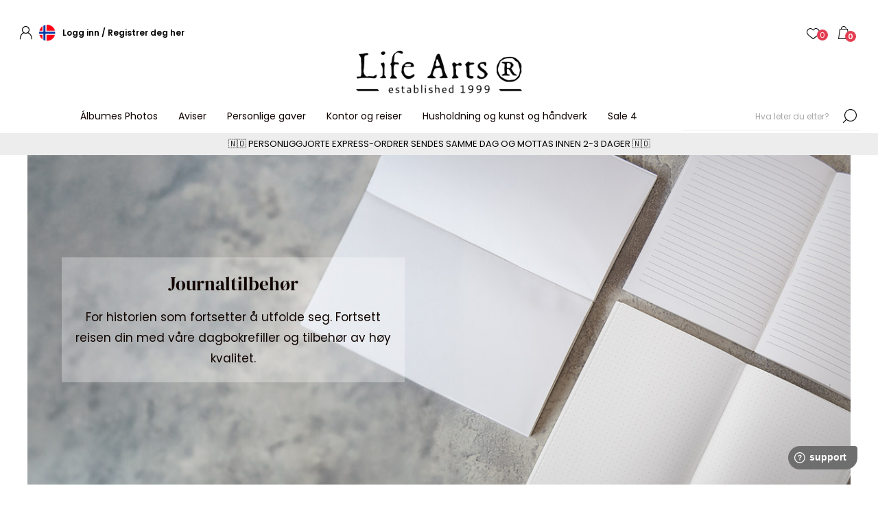

--- FILE ---
content_type: text/html; charset=utf-8
request_url: https://www.lifearts.io/no/tilbeh%C3%B8r-til-aviser-2
body_size: 19750
content:



<!DOCTYPE html>
<html lang="nb" dir="ltr" class="html-category-page">
<head>
    <title>Journal Accessories | Personlige h&#xE5;ndlagde gaver, dagb&#xF8;ker og fotoalbum</title>
    <meta http-equiv="Content-type" content="text/html;charset=UTF-8" />
    <meta name="description" content="For the story that continues to unfold. Continue your journey with our high quality journal refills and accessories." />
    <meta name="keywords" content="" />
    <meta name="generator" content="nopCommerce" />
    <meta name="viewport" content="width=device-width, initial-scale=1.0, minimum-scale=1.0, maximum-scale=2.0" />
    <link rel="preload" as="font" href="/Themes/Voyage/Content/fonts/voyage.woff" crossorigin />
    
    
    
    
    <!-- Include Dropzone.js CSS and JavaScript files -->
    
    <!-- Include Dropzone.js JavaScript -->
    

    
    

    
    
    
    
    
    
    
    

    


    

    <link rel="stylesheet" type="text/css" href="/Plugins/SevenSpikes.Core/Styles/perfect-scrollbar.min.css?v=xALDlmubxf_FmVzEzFo412JkWG8" />
<link rel="stylesheet" type="text/css" href="/Themes/Voyage/Content/css/bootstrap.css?v=cTwxrB9HR19_65c7y-jrYItSUKA" />
<link rel="stylesheet" type="text/css" href="/Themes/Voyage/Content/css/styles.css?v=ZthBEVr8XmLlYoNzojZ56DibT-0" />
<link rel="stylesheet" type="text/css" href="/Themes/Voyage/Content/css/mobile.css?v=iWYqn0Kw-UEHMWnWuf7LMEOCVZk" />
<link rel="stylesheet" type="text/css" href="/Themes/Voyage/Content/css/768.css?v=PojlDqwwX9Dq2wc8gyN7VUC2KmE" />
<link rel="stylesheet" type="text/css" href="/Themes/Voyage/Content/css/1260.css?v=Q4QqEZW8Ip5WsW35GTPO2CTE4Q8" />
<link rel="stylesheet" type="text/css" href="/Themes/Voyage/Content/css/customContent.css?v=2OOKQw-9KBXup20MUz4Rhfp6ur8" />
<link rel="stylesheet" type="text/css" href="/Themes/Voyage/Content/css/customStyles.css?v=nYhRoMAINb9EyXPLSxHvZ59Pc0I" />
<link rel="stylesheet" type="text/css" href="/Themes/Voyage/Content/css/custom.css?v=aV51vEVpPxb-bwbeZwwLfW3qTpA" />
<link rel="stylesheet" type="text/css" href="/Themes/Voyage/Content/css/responsive.css?v=MJdcZxJtYJRhVeJW8w7fwMOiG-w" />
<link rel="stylesheet" type="text/css" href="/Plugins/SevenSpikes.Nop.Plugins.AjaxFilters/Themes/Voyage/Content/AjaxFilters.css?v=xvtUjqlqdaLVUMzFu1bPFClGRhs" />
<link rel="stylesheet" type="text/css" href="/Plugins/FoxNetSoft.ContentManager/Styles/styles.css?v=iT6e-vxATN7Oo811LNr3AL5fJbM" />
<link rel="stylesheet" type="text/css" href="css/basicPopup.css" />
<link rel="stylesheet" type="text/css" href="css/basicPopupDefault.css" />
<link rel="stylesheet" type="text/css" href="https://cdnjs.cloudflare.com/ajax/libs/font-awesome/6.1.1/css/all.min.css" />
<link rel="stylesheet" type="text/css" href="https://cdnjs.cloudflare.com/ajax/libs/dropzone/5.9.2/min/dropzone.min.css" />
<link rel="stylesheet" type="text/css" href="/Themes/Voyage/Content/css/theme.custom-3.css?v=9j3uZS-SfYSy4J3FUbGt5lkdmnc" />

    <link rel="alternate" href="https://www.lifearts.io/gb/journal-accessories-2" hreflang="x-default"/>
<link rel="alternate" href="https://www.lifearts.io/gb/journal-accessories-2" hreflang="en"/>
<link rel="alternate" href="https://www.lifearts.io/be/tijdschrift-accessoires-2" hreflang="nl"/>
<link rel="alternate" href="https://www.lifearts.io/ch/zubehör-für-zeitungen-2" hreflang="de"/>
<link rel="alternate" href="https://www.lifearts.io/es/accesorios-para-periódicos-2" hreflang="es"/>
<link rel="alternate" href="https://www.lifearts.io/se/tillbehör-för-tidskrifter-2" hreflang="sv"/>
<link rel="alternate" href="https://www.lifearts.io/no/tilbehør-til-aviser-2" hreflang="nb"/>
<link rel="alternate" href="https://www.lifearts.io/fr/accessoires-pour-journaux-2" hreflang="fr"/>
<link rel="alternate" href="https://www.lifearts.io/it/accessori-per-il-giornale-2" hreflang="it"/>
<link rel="alternate" href="https://www.lifearts.io/ru/аксессуары-для-журналов-2" hreflang="ru"/>
<script>
window.dataLayer = window.dataLayer || [];
dataLayer.push({
    'PageType':'CategoryPage',
    'PageUrl':'https://www.lifearts.io/no/tilbeh%C3%B8r-til-aviser-2',
    'UserType': 'Admin',
    'email': 'guest',
    'CategoryID': '500',
    'CategoryName': 'Tilbehør til aviser',
'ProductIDList': ['36807','44468','44475','88615','88622','44949']
});


</script>
<!-- Google Tag Manager -->
<script>(function(w,d,s,l,i){w[l]=w[l]||[];w[l].push({'gtm.start':
new Date().getTime(),event:'gtm.js'});var f=d.getElementsByTagName(s)[0],
j=d.createElement(s),dl=l!='dataLayer'?'&l='+l:'';j.async=true;j.src=
'https://www.googletagmanager.com/gtm.js?id='+i+dl;f.parentNode.insertBefore(j,f);
})(window,document,'script','dataLayer','GTM-PMQ28547');</script>
<!-- End Google Tag Manager -->
<script async src="/Plugins/FoxNetSoft.GoogleAnalytics4/Scripts/GoogleAnalytics4.js"></script>
<script>
window.dataLayer = window.dataLayer || [];
var GA4_productImpressions = GA4_productImpressions || [];
var GA4_productDetails = GA4_productDetails || [];
var GA4_cartproducts = GA4_cartproducts || [];
var GA4_wishlistproducts = GA4_wishlistproducts || [];
</script>

    
    
    
    <link rel="shortcut icon" href="/icons/icons_3/favicon.ico">
    
    
    <!--Powered by nopCommerce - https://www.nopCommerce.com-->
    
</head>

<body class="category-page-body not-logged-in">
    <input name="__RequestVerificationToken" type="hidden" value="CfDJ8FvoU8QM_dRLtIGL8mue5oK-i0vA_KykMl4y9RFWlvPsZT479y3ePuEWn8o6OYXIwbJa-U726LXIFpccr1A3g2oFResM0a_mE02rL2CZGyP32WBt_ito9zwgIuoRpaAxIYqFfL6wFTu13S92vp6mLHw" />
    
<script>
    const customerId = '60cc6c78-a175-4c67-af28-aa8d4f959b5b';
    window.addEventListener("message", (event) => {
        const eventType = event.data.type;
        if (eventType === 'CUSTOMER_ID') {
            if (event.data.token) {
              fetch('/SharedIFrameSession/SetOrAuthorizeCustomer', {
                method: 'POST',
                headers: {
                  "Content-Type": "application/json",
                },
                body: JSON.stringify({
                  authToken: event.data.token,
                  customerId: event.data.customerId
                })
              }).then(async (response) => {
                const result = await response.json()
                if(result.Reload){
                  setTimeout(() => {
                    window.location.reload();
                  }, 200);
                }
              });
            }
        }
    });

    window.onload = () => {
      $(document).ready(() => {
      $('a.ico-logout').on('click', (e) => {
        e.preventDefault();
        e.stopPropagation();
        const $frame = $('<iframe width="0" height="0" src="https://www.bluewitch.io/no/SharedIFrameSession/Logout"></iframe>');
        $('body').append($frame);
        $frame.on('load', () => {
          window.location.href= $(e.target).attr('href');
        });

        return false;
      });
    });
    };
</script>
<iframe width="0" height="0" src="https://www.bluewitch.io/no/SharedIFrameSession?custom_token=70372519-e243-4a44-9dd5-61f355b8cea6-af61a2d8-56e1-4c6b-8f10-73f8b08c335c&amp;force=False"></iframe>

    


<!-- Google Tag Manager (noscript) -->
<noscript><iframe src="https://www.googletagmanager.com/ns.html?id=GTM-PMQ28547"
height="0" width="0" style="display:none;visibility:hidden"></iframe></noscript>
<!-- End Google Tag Manager (noscript) -->


<div class="ajax-loading-block-window" style="display: none">
</div>
<div id="dialog-notifications-success" title="Varsling" style="display:none;">
</div>
<div id="dialog-notifications-error" title="Feil" style="display:none;">
</div>
<div id="dialog-notifications-warning" title="Advarsel" style="display:none;">
</div>
<div id="bar-notification" class="bar-notification-container" data-close="Lukk">
</div>


<div class="master-wrapper-page three-products "> 


<div class="header">
    
    <div class="header-upper pt-1 text-black fw-semibold">
            <div class="header-selectors-wrapper first">
                <div class="header-selectors desktop">
                    
                    

<div class="header-links nav-panel">
    <div class="close-button close-links">
        <span>Close</span>
    </div>
        <div class="mobile py-0 mx-0 border-0">
            


    <div class="currency-selector">
        <button class="currency-btn">
            <img src="https://creatico.co.uk/images/flags/no.png" alt="" class="current-img">
        </button>
    </div>




    
            

    <div class="language-selector py-1 px-2">
            <label>SHOP IN:</label>
                <select>
                        <option  value="https://www.lifearts.io/no/changelanguage/1?returnUrl=%2Fno%2Ftilbeh%25C3%25B8r-til-aviser-2" >
                                <span>United Kingdom</span>
                        </option>
                        <option  value="https://www.lifearts.io/no/changelanguage/4?returnUrl=%2Fno%2Ftilbeh%25C3%25B8r-til-aviser-2" >
                                <span>Canada</span>
                        </option>
                        <option  value="https://www.lifearts.io/no/changelanguage/2?returnUrl=%2Fno%2Ftilbeh%25C3%25B8r-til-aviser-2" >
                                <span>Australia</span>
                        </option>
                        <option  value="https://www.lifearts.io/no/changelanguage/9?returnUrl=%2Fno%2Ftilbeh%25C3%25B8r-til-aviser-2" >
                                <span>USA</span>
                        </option>
                        <option  value="https://www.lifearts.io/no/changelanguage/3?returnUrl=%2Fno%2Ftilbeh%25C3%25B8r-til-aviser-2" >
                                <span>Belgi&#xEB;</span>
                        </option>
                        <option  value="https://www.lifearts.io/no/changelanguage/5?returnUrl=%2Fno%2Ftilbeh%25C3%25B8r-til-aviser-2" >
                                <span>Suisse</span>
                        </option>
                        <option  value="https://www.lifearts.io/no/changelanguage/6?returnUrl=%2Fno%2Ftilbeh%25C3%25B8r-til-aviser-2" >
                                <span>Deutschland</span>
                        </option>
                        <option  value="https://www.lifearts.io/no/changelanguage/7?returnUrl=%2Fno%2Ftilbeh%25C3%25B8r-til-aviser-2" >
                                <span>Espa&#xF1;a</span>
                        </option>
                        <option  value="https://www.lifearts.io/no/changelanguage/8?returnUrl=%2Fno%2Ftilbeh%25C3%25B8r-til-aviser-2" >
                                <span>Sverige</span>
                        </option>
                        <option selected value="https://www.lifearts.io/no/changelanguage/10?returnUrl=%2Fno%2Ftilbeh%25C3%25B8r-til-aviser-2" >
                                <span>Norge</span>
                        </option>
                        <option  value="https://www.lifearts.io/no/changelanguage/11?returnUrl=%2Fno%2Ftilbeh%25C3%25B8r-til-aviser-2" >
                                <span>Ireland</span>
                        </option>
                        <option  value="https://www.lifearts.io/no/changelanguage/12?returnUrl=%2Fno%2Ftilbeh%25C3%25B8r-til-aviser-2" >
                                <span>Malta</span>
                        </option>
                        <option  value="https://www.lifearts.io/no/changelanguage/13?returnUrl=%2Fno%2Ftilbeh%25C3%25B8r-til-aviser-2" >
                                <span>Nederland</span>
                        </option>
                        <option  value="https://www.lifearts.io/no/changelanguage/14?returnUrl=%2Fno%2Ftilbeh%25C3%25B8r-til-aviser-2" >
                                <span>France</span>
                        </option>
                        <option  value="https://www.lifearts.io/no/changelanguage/15?returnUrl=%2Fno%2Ftilbeh%25C3%25B8r-til-aviser-2" >
                                <span>Italia</span>
                        </option>
                        <option  value="https://www.lifearts.io/no/changelanguage/16?returnUrl=%2Fno%2Ftilbeh%25C3%25B8r-til-aviser-2" >
                                <span>&#x420;&#x43E;&#x441;&#x441;&#x438;&#x44F;</span>
                        </option>
                        <option  value="https://www.lifearts.io/no/changelanguage/18?returnUrl=%2Fno%2Ftilbeh%25C3%25B8r-til-aviser-2" >
                                <span>Singapore</span>
                        </option>
                </select>
    </div>

        </div>
    <ul class="top-header-links-ul">
        
        <div class="right-header-link">
            <li>
                <a href="/no/login?returnUrl=%2Fno%2Ftilbeh%25C3%25B8r-til-aviser-2" class="ico-account"></a>
            </li>
            <li class="currency-per">
                


    <div class="currency-selector">
        <button class="currency-btn">
            <img src="https://creatico.co.uk/images/flags/no.png" alt="" class="current-img">
        </button>
    </div>




    
            </li>
                <li class="login-li" ><a href="/no/login?returnUrl=%2Fno%2Ftilbeh%25C3%25B8r-til-aviser-2" class="ico-register">Logg inn </a></li>
                <li class="d-xl-inline-block d-lg-inline-block d-md-none d-sm-none d-none" style="margin-left:0px;"><span style="margin:0px;">/</span></li>
                <li class="register-li" style="margin-left:0px;"><a href="/no/register?returnUrl=%2Fno%2Ftilbeh%25C3%25B8r-til-aviser-2" class="ico-register">Registrer deg her</a></li>
        
        
        </div>
        <div class="left-header-link">
                <li class="border-0 ps-0">
                    <a href="/no/wishlist" class="ico-wishlist">
                        <span class="wishlist-label add-to-wishlist-button">Ønskeliste</span>
                        <span class="qty wishlist-qty">0</span>
                    </a>
                </li>
                <li class="hidden">
                    <a href="/no/cart" class="ico-cart">
                        <span class="cart-label">Handlekurv</span>
                    </a>
                </li>
<li>
                <div class="header-links-wrapper last">
                    

<div class="flyout-cart-wrapper cart-wrap" id="flyout-cart" data-removeItemFromCartUrl="/no/VoyageTheme/RemoveItemFromCart" data-flyoutCartUrl="/no/VoyageTheme/FlyoutShoppingCart">
    <div id="topcartlink" class="cart-link">
        <a href="/no/cart" class="ico-cart p-0">
            <span class="cart-label m-0"></span>
            <span class="cart-qty">0</span>
        </a>

    </div>
    <div class="flyout-cart-dropdown">
        <div class="mini-shopping-cart">
                <div class="no-data">
                    Du har ingen varer i handlekurven.
                </div>
        </div>
    </div>
</div>
                </div>
            </li>
        </div>
        
    </ul>
</div>

                    
                </div>
            </div>
    </div>
    <div>
        <div class="header-logo desktop text-center">
            



<a href="/no" class="logo">


<img alt="Life Arts" src="https://creatico.co.uk/images/thumbs/011/0117094_life arts 125px@2x.png" /></a>
        </div>
    </div>
    <div class="header-lower pt-2 pb-1">
        <div class="header-logo desktop">
        </div>
        <div class="header-menu nav-panel">
            <div class="close-button close-menu">
                <span>Close</span>
            </div>



<input type="hidden" value="false" id="isRtlEnabled" />

<ul class="top-menu">
    


<li>
        <a class="with-subcategories" href="/no/%C3%A1lbumes-photos-2">&#xC1;lbumes Photos</a>
        <div class="plus-button"></div>
        <div class="sublist-wrap">
            <ul class="sublist">
                <li class="back-button">
                    <span>Back</span>
                </li>


<li>
            <a href="/no/h%C3%A5ndlagde-album-i-skinn">H&#xE5;ndlagde album i skinn 2</a>
</li>

<li>
            <a href="/no/siam-album-collection">Siam Album Collection 28</a>
</li>

<li>
            <a href="/no/sari-album-kollektion">Sari Album Kollektion 13</a>
</li>

<li>
            <a href="/no/post-bound-photo-albums">Post Bound Photo Albums 4</a>
</li>

<li>
        <a class="with-subcategories" href="/no/occasions">Arrangementer</a>
        <div class="plus-button"></div>
        <div class="sublist-wrap">
            <ul class="sublist">
                <li class="back-button">
                    <span>Back</span>
                </li>


<li>
            <a href="/no/wedding-albums-2">Album for bryllup 13</a>
</li>

<li>
            <a href="/no/anniversary-3">Bursdag 19</a>
</li>

<li>
            <a href="/no/baby-albums-2">Album for babyer 1</a>
</li>

<li>
            <a href="/no/travel-and-adventure-2">Reise og eventyr 10</a>
</li>

<li>
            <a href="/no/in-memoriam-3">Til minne om 3</a>
</li>            </ul>
        </div>
</li>

<li>
        <a class="with-subcategories" href="/no/accessories-and-refills">Tilbeh&#xF8;r og reservedeler</a>
        <div class="plus-button"></div>
        <div class="sublist-wrap">
            <ul class="sublist">
                <li class="back-button">
                    <span>Back</span>
                </li>


<li>
            <a href="/no/mounting-adhesives">Lim til montering 7</a>
</li>

<li>
            <a href="/no/gift-boxes">Gift Boxes 2</a>
</li>

<li>
            <a href="/no/post-bound-refill-pages">Post Bound Refill Pages 8</a>
</li>            </ul>
        </div>
</li>            </ul>
        </div>
</li>

<li>
        <a class="with-subcategories" href="/no/journals-2">Aviser</a>
        <div class="plus-button"></div>
        <div class="sublist-wrap">
            <ul class="sublist">
                <li class="back-button">
                    <span>Back</span>
                </li>


<li>
            <a href="/no/h%C3%A5ndlagde-aviser-i-l%C3%A6r">H&#xE5;ndlagde aviser i l&#xE6;r 17</a>
</li>

<li>
            <a href="/no/p%C3%A5fyllbare-aviser-i-barkskinn">P&#xE5;fyllbare aviser i barkskinn 14</a>
</li>

<li>
            <a href="/no/p%C3%A5fyllbare-aviser-2">P&#xE5;fyllbare aviser 71</a>
</li>

<li>
            <a href="/no/revista-sari">Revista Sari 34</a>
</li>

<li>
            <a href="/no/aviser-gaveesker-2">Aviser - Gaveesker 45</a>
</li>

<li>
            <a href="/no/notatb%C3%B8ker-3">Notatb&#xF8;ker 64</a>
</li>

<li>
            <a href="/no/musikmanuskripter-2">Musikmanuskripter 64</a>
</li>

<li>
            <a href="/no/ekstra-brede-aviser">Ekstra brede aviser 6</a>
</li>

<li>
            <a href="/no/miniature-journals-2">Miniature Journals 0</a>
</li>

<li>
        <a class="with-subcategories" href="/no/tilbeh%C3%B8r-til-aviser-2">Tilbeh&#xF8;r til aviser</a>
        <div class="plus-button"></div>
        <div class="sublist-wrap">
            <ul class="sublist">
                <li class="back-button">
                    <span>Back</span>
                </li>


<li>
            <a href="/no/journal-page-refills-4">Erstatningssider 11</a>
</li>

<li>
            <a href="/no/gift-boxes-2">Gift Boxes 5</a>
</li>            </ul>
        </div>
</li>            </ul>
        </div>
</li>

<li>
        <a class="with-subcategories" href="/no/personalised-gifts">Personlige gaver</a>
        <div class="plus-button"></div>
        <div class="sublist-wrap">
            <ul class="sublist">
                <li class="back-button">
                    <span>Back</span>
                </li>


<li>
        <a class="with-subcategories" href="/no/by-occasion">Avhengig av anledningen</a>
        <div class="plus-button"></div>
        <div class="sublist-wrap">
            <ul class="sublist">
                <li class="back-button">
                    <span>Back</span>
                </li>


<li>
            <a href="/no/personalised-wedding-gifts-2">Bryllupsgaver 9</a>
</li>

<li>
            <a href="/no/personalised-birthday-gifts-2">Bursdagsgaver 20</a>
</li>

<li>
            <a href="/no/personalised-travel-gifts-2">Reisegaver 16</a>
</li>            </ul>
        </div>
</li>

<li>
        <a class="with-subcategories" href="/no/by-recipient">Gjennom mottakeren</a>
        <div class="plus-button"></div>
        <div class="sublist-wrap">
            <ul class="sublist">
                <li class="back-button">
                    <span>Back</span>
                </li>


<li>
            <a href="/no/new-personalised-gifts-for-mum">Gaver til m&#xF8;dre 40</a>
</li>

<li>
            <a href="/no/personalised-gifts-for-her-4">Gaver til henne 47</a>
</li>

<li>
            <a href="/no/personalised-gifts-for-dad">Godbiter til pappa 36</a>
</li>

<li>
            <a href="/no/personalised-gifts-for-him-5">Gaver til ham 55</a>
</li>            </ul>
        </div>
</li>

<li>
        <a class="with-subcategories" href="/no/by-price">Avhengig av pris</a>
        <div class="plus-button"></div>
        <div class="sublist-wrap">
            <ul class="sublist">
                <li class="back-button">
                    <span>Back</span>
                </li>


<li>
            <a href="/no/mindre-enn-25-euro-2">Mindre enn 25 euro 0</a>
</li>

<li>
            <a href="/no/mindre-enn-50-euro-2">Mindre enn 50 euro 0</a>
</li>

<li>
            <a href="/no/mindre-enn-100-euro">Mindre enn 100 euro 0</a>
</li>            </ul>
        </div>
</li>            </ul>
        </div>
</li>

<li>
        <a class="with-subcategories" href="/no/office-travel">Kontor og reiser</a>
        <div class="plus-button"></div>
        <div class="sublist-wrap">
            <ul class="sublist">
                <li class="back-button">
                    <span>Back</span>
                </li>


<li>
        <a class="with-subcategories" href="/no/desk-office-essentials-2">Kontor</a>
        <div class="plus-button"></div>
        <div class="sublist-wrap">
            <ul class="sublist">
                <li class="back-button">
                    <span>Back</span>
                </li>


<li>
            <a href="/no/mapper-og-mapper-2">Mapper og mapper 9</a>
</li>

<li>
            <a href="/no/rustikk-ringperm">Rustikk ringperm 12</a>
</li>

<li>
            <a href="/no/pens-4">Stylos 0</a>
</li>

<li>
            <a href="/no/case-foundation">Case Foundation 2</a>
</li>

<li>
            <a href="/no/desk-organisers-4">Organisering av kontoret 6</a>
</li>

<li>
            <a href="/no/papeleras">Papeleras 4</a>
</li>            </ul>
        </div>
</li>

<li>
        <a class="with-subcategories" href="/no/travel-companions-5">Reisef&#xF8;lge</a>
        <div class="plus-button"></div>
        <div class="sublist-wrap">
            <ul class="sublist">
                <li class="back-button">
                    <span>Back</span>
                </li>


<li>
            <a href="/no/leather-briefcases">Sysselsetting og livsforsikring 7</a>
</li>

<li>
            <a href="/no/tote-bags-5">Transportposer 4</a>
</li>

<li>
            <a href="/no/wash-bags-5">Vaskepose 6</a>
</li>

<li>
            <a href="/no/wallets-5">Carteras 6</a>
</li>

<li>
            <a href="/no/tekniske-valser">Tekniske valser 3</a>
</li>

<li>
            <a href="/no/luggage-tags-keyrings">Bagasjemerker og n&#xF8;kkelringer 6</a>
</li>            </ul>
        </div>
</li>            </ul>
        </div>
</li>

<li>
        <a class="with-subcategories" href="/no/more-3">Husholdning og kunst og h&#xE5;ndverk</a>
        <div class="plus-button"></div>
        <div class="sublist-wrap">
            <ul class="sublist">
                <li class="back-button">
                    <span>Back</span>
                </li>


<li>
        <a class="with-subcategories" href="/no/home-furnishings-decor">Home Furnishings &amp; Decor</a>
        <div class="plus-button"></div>
        <div class="sublist-wrap">
            <ul class="sublist">
                <li class="back-button">
                    <span>Back</span>
                </li>


<li>
            <a href="/no/keepsake-boxes-2">Keepsake Boxes 4</a>
</li>

<li>
            <a href="/no/lanterns">Lanterns 5</a>
</li>

<li>
            <a href="/no/rustic-beach-d%C3%A9cor-2">Rustic Beach D&#xE9;cor 13</a>
</li>

<li>
            <a href="/no/candles-and-aroma">Candles And Aroma 32</a>
</li>            </ul>
        </div>
</li>

<li>
        <a class="with-subcategories" href="/no/arts-crafts">Kunst og h&#xE5;ndverk</a>
        <div class="plus-button"></div>
        <div class="sublist-wrap">
            <ul class="sublist">
                <li class="back-button">
                    <span>Back</span>
                </li>


<li>
        <a class="with-subcategories" href="/no/handmade-papers-3">Handmade Papers</a>
        <div class="plus-button"></div>
        <div class="sublist-wrap">
            <ul class="sublist">
                <li class="back-button">
                    <span>Back</span>
                </li>


<li>
            <a href="/no/petal-papers">Petal Papers 22</a>
</li>

<li>
            <a href="/no/batik-papers">Batik Papers 20</a>
</li>

<li>
            <a href="/no/milled-papers">Milled Papers 2</a>
</li>

<li>
            <a href="/no/silk-screen-and-tie-dye-papers">Silk Screen And Tie Dye 11</a>
</li>            </ul>
        </div>
</li>

<li>
            <a href="/no/envelope-gift-sets-2">Konvolutter til gaver 2</a>
</li>

<li>
            <a href="/no/handmade-gift-bags-2">Handmade Gift Bags 10</a>
</li>

<li>
            <a href="/no/embellishments-2">Embellishments 6</a>
</li>            </ul>
        </div>
</li>

<li>
        <a class="with-subcategories" href="/no/ceramics-2">Ceramics</a>
        <div class="plus-button"></div>
        <div class="sublist-wrap">
            <ul class="sublist">
                <li class="back-button">
                    <span>Back</span>
                </li>


<li>
            <a href="/no/handmade-coffee-mugs-2">Handmade Coffee Mugs 17</a>
</li>

<li>
            <a href="/no/espresso-cups-4">Espresso Cups 8</a>
</li>

<li>
            <a href="/no/money-pots">Money Pots 0</a>
</li>

<li>
            <a href="/no/cruets-3">Cruets 7</a>
</li>

<li>
            <a href="/no/unpainted-ceramics-3">Unpainted Ceramics 13</a>
</li>            </ul>
        </div>
</li>            </ul>
        </div>
</li>

<li>
            <a href="/no/sale-2">Sale 4</a>
</li>    
</ul>        </div>
        <div class="search-cart-wrapper">
            <div class="search-box store-search-box nav-panel">
                <div class="close-button close-search">
                    <span>Close</span>
                </div>
                <form method="get" id="small-search-box-form" action="/no/search">
        <input type="text" class="search-box-text" id="small-searchterms" autocomplete="off" name="q" placeholder="Hva leter du etter?" aria-label="Hva leter du etter?" />
        <button type="submit" class="button-1 search-box-button">Søk</button>
            
            
</form>
            </div>
        </div>
    </div>

    <div class="header-after-div desktop">
        <div class="fns-content-page">
    <div class="fns-content-list">
            <div class="fns-content-box">
                <div class="fns-content-item" data-fns-content-block-id="16">
                    <div class="description">
                        <div class="post-header-text-wrapper py-1 align-middle text-center text-uppercase custom-header-message">
    <p class="message-content-box-item">🇳🇴 Personliggjorte Express-ordrer sendes samme dag og mottas innen 2-3 dager 🇳🇴</p>
    <p class="message-content-box-item" style="display: none;">🇳🇴 Standardordrer mottas vanligvis innen 7-14 dager. 🇳🇴</p>
    <p class="message-content-box-item" style="display: none;">🇳🇴 Alle skatter og avgifter belastes vår konto, garantert rask gjennomgang i tollen! 🇳🇴</p>
</div>
                    </div>
                </div>
            </div>
    </div>
</div>

    </div>


</div>
    
    <div class="overlayOffCanvas"></div>
    <div class="responsive-nav-wrapper flex-wrap">
        <div class="d-flex w-100 justify-content-between px-1 mb-2">
            <div class="d-inline-flex w-50 gap-3 justify-content-start">
                <div class="button menu-button">
                    <span class="txt">Menu</span>
                </div>
                <div class="button personal-button">
                    <span class="txt">Personal menu</span>
                </div>
                <div class="button current-mob">
                    


    <div class="currency-selector">
        <button class="currency-btn">
            <img src="https://creatico.co.uk/images/flags/no.png" alt="" class="current-img">
        </button>
    </div>




    
                </div>
            </div>
            <div class="d-inline-flex w-50 gap-3 justify-content-end">
                <div class="button search-button">
                    <span class="txt">Søk</span>
                </div>
                    <div class="button cart-button">
                        <a class="txt" href="/no/cart">
                            <span class="cart-qty">0</span>
                        </a>
                    </div>
            </div>
        </div>
        <div class="header-logo mobile">
            



<a href="/no" class="logo">


<img alt="Life Arts" src="https://creatico.co.uk/images/thumbs/011/0117094_life arts 125px@2x.png" /></a>
        </div>
        <div class="header-after-div">
            <div class="fns-content-page">
    <div class="fns-content-list">
            <div class="fns-content-box">
                <div class="fns-content-item" data-fns-content-block-id="16">
                    <div class="description">
                        <div class="post-header-text-wrapper py-1 align-middle text-center text-uppercase custom-header-message">
    <p class="message-content-box-item">🇳🇴 Personliggjorte Express-ordrer sendes samme dag og mottas innen 2-3 dager 🇳🇴</p>
    <p class="message-content-box-item" style="display: none;">🇳🇴 Standardordrer mottas vanligvis innen 7-14 dager. 🇳🇴</p>
    <p class="message-content-box-item" style="display: none;">🇳🇴 Alle skatter og avgifter belastes vår konto, garantert rask gjennomgang i tollen! 🇳🇴</p>
</div>
                    </div>
                </div>
            </div>
    </div>
</div>

        </div>
        
    </div>

    <div class="master-wrapper-content">
        
        
        

    


<div class="catheader py-5">
    <img class="catheader-bg" src="https://creatico.co.uk/Content/siteimages/categories/500.jpeg" />
    <div class="catheader-overlay">
<h1>Journaltilbehør</h1>
<p>For historien som fortsetter å utfolde seg. Fortsett reisen din med våre dagbokrefiller og tilbehør av høy kvalitet.</p>
</div>
</div>


        <div class="breadcrumb">
            <ul itemscope itemtype="http://schema.org/BreadcrumbList">
                <li>
                    <a href="/no" title="Hjem">Hjem</a>
                    <span class="delimiter">/</span>
                </li>
                    <li itemprop="itemListElement" itemscope itemtype="http://schema.org/ListItem">
                            <a href="/no/journals-2" title="Aviser" itemprop="item">
                                <span itemprop="name">Aviser</span>
                            </a>
                            <span class="delimiter">/</span>
                        <meta itemprop="position" content="1" />
                    </li>
                    <li itemprop="itemListElement" itemscope itemtype="http://schema.org/ListItem">
                            <strong class="current-item" itemprop="name">Tilbeh&#xF8;r til aviser</strong>
                            <span itemprop="item" itemscope itemtype="http://schema.org/Thing"
                                  id="/no/tilbeh%C3%B8r-til-aviser-2">
                            </span>
                        <meta itemprop="position" content="2" />
                    </li>
            </ul>
        </div>


<div class="container filter-container-box">
    <div class="row">
        

        <div class="col-lg-12">
            <div class="category-grid sub-category-grid">
                <div class="item-grid">
                        <div class="item-box">
                            <div class="sub-category-item">
                                <div class="picture">
                                    <a href="/no/journal-page-refills-4" title="Vis produkter i kategori Erstatningssider">
                                        <img alt="Bilde for kategori Erstatningssider" src="https://creatico.co.uk/images/thumbs/def/default-image_520.png" title="Vis produkter i kategori Erstatningssider" />
                                    </a>
                                </div>
                                <h2 class="title">
                                    <a href="/no/journal-page-refills-4" title="Vis produkter i kategori Erstatningssider">
                                        Erstatningssider
                                    </a>
                                </h2>
                                <div class="number">
                                    11 products
                                </div>
                                <div class="view-all">
                                    <a href="/no/journal-page-refills-4"><span>View all</span></a>
                                </div>
                            </div>
                        </div>
                        <div class="item-box">
                            <div class="sub-category-item">
                                <div class="picture">
                                    <a href="/no/gift-boxes-2" title="Vis produkter i kategori Gift Boxes">
                                        <img alt="Bilde for kategori Gift Boxes" src="https://creatico.co.uk/images/thumbs/def/default-image_520.png" title="Vis produkter i kategori Gift Boxes" />
                                    </a>
                                </div>
                                <h2 class="title">
                                    <a href="/no/gift-boxes-2" title="Vis produkter i kategori Gift Boxes">
                                        Gift Boxes
                                    </a>
                                </h2>
                                <div class="number">
                                    5 products
                                </div>
                                <div class="view-all">
                                    <a href="/no/gift-boxes-2"><span>View all</span></a>
                                </div>
                            </div>
                        </div>
                </div>
            </div>
        </div>
        <div class="category-description d-block d-sm-none">
            <div class="catheader-overlay">
<h1>Journaltilbehør</h1>
<p>For historien som fortsetter å utfolde seg. Fortsett reisen din med våre dagbokrefiller og tilbehør av høy kvalitet.</p>
</div>
        </div>

    </div>
    <div class="row">
        <div class="col-xl-2 col-lg-3 col-md-12 col-sm-12 col-12 ColLeft d-none">
            <div class="cat-filter-button d-none my-4 py-3">
                <div class="show-filter-icon">
                    <svg version="1.1" class="svg-filter-icon" xmlns="http://www.w3.org/2000/svg" xmlns:xlink="http://www.w3.org/1999/xlink" x="0px" y="0px" viewBox="0 0 37.5 28.8" xml:space="preserve"><g><polygon points="14.5,1.4 14.5,0 6.2,0 6.2,1.4 0,1.4 0,4.4 6.2,4.4 6.2,5.8 14.5,5.8 14.5,4.4 37.5,4.4 37.5,1.4"></polygon><polygon points="14.5,23 6.2,23 6.2,24.4 0,24.4 0,27.4 6.2,27.4 6.2,28.8 14.5,28.8 14.5,27.4 37.5,27.4 37.5,24.4 14.5,24.4"></polygon><polygon points="35.4,11.5 27,11.5 27,12.9 0,12.9 0,15.9 27,15.9 27,17.3 35.4,17.3 35.4,15.9 37.5,15.9 37.5,12.9 35.4,12.9"></polygon></g></svg>
                </div>
                <div class="filter-hide-button pt-4 fw-semibold fs-6">Hide Filters</div>
            </div>


        
        
        
        
        
        
        
                
                       
        
                
    
    

<div class="nopAjaxFilters7Spikes"
     data-categoryid="500"
     data-manufacturerid="0"
     data-vendorid="0"
     data-isonsearchpage="False"
     data-searchkeyword=""
     data-searchcategoryid="0"
     data-searchmanufacturerid="0"
     data-searchvendorid="0"
     data-searchpricefrom=""
     data-searchpriceto=""
     data-searchincludesubcategories="False"
     data-searchinproductdescriptions="False"
     data-searchadvancedsearch="False"
     data-getfilteredproductsurl="/no/getFilteredProducts"
     data-productslistpanelselector=".product-list"
     data-productsgridpanelselector=".product-grid"
     data-pagerpanelselector=".pager"
     data-pagerpanelintegrationselector=".product-grid, .product-list"
     data-sortoptionsdropdownselector="#products-orderby"
     data-viewoptionsdropdownselector=".viewmode-icon, #products-viewmode"
     data-productspagesizedropdownselector="#products-pagesize"
     data-filtersuimode="usecheckboxes"
     data-defaultviewmode="grid"
     data-enableinfinitescroll="True"
     data-infinitescrollloadertext="Loading more products ..."
     data-scrolltoelement="False"
     data-scrolltoelementselector=".product-selectors"
     data-scrolltoelementadditionaloffset="0"
     data-showselectedfilterspanel="False"
     data-numberofreturnedproductsselector="false"
     data-selectedOptionsTargetSelector=".nopAjaxFilters7Spikes .filtersPanel:first"
     data-selectedOptionsTargetAction="prependTo"
     data-isRTL="false"
     data-closeFiltersPanelAfterFiltrationInMobile="true"
     data-no-products-window-title="No results found"
     data-no-products-window-message="There are no products for the filters that you selected. Please widen your search criteria.">
    
        <div class="filters-wrapper">
            <div class="filtersTitlePanel">
                <span class="filtersTitle">Filters</span>
                <span class="close-filters">Close</span>
                <a class="clearFilterOptionsAll">Clear All</a>
            </div>
            <div class="filtersPanel">
                
    
    
    
    

<div class="block filter-block priceRangeFilterPanel7Spikes" data-currentcurrencysymbol="kr">
    <div class="title">
        <a class="toggleControl">Price range</a>
        <a class="clearPriceRangeFilter">Clear</a>
    </div>
    <div class="filtersGroupPanel" style="">
        <div class="priceRangeMinMaxPanel">
            <span class="priceRangeMinPanel">
                <span>Min:</span>
                <span class="priceRangeMinPrice">kr 45,00</span>
            </span>
            <span class="priceRangeMaxPanel">
                <span>Max:</span>
                <span class="priceRangeMaxPrice">kr 195,00</span>
            </span>
        </div>
        <div id="slider" class="price-range-slider" data-sliderminvalue="45" data-slidermaxvalue="195"
             data-selectedfromvalue="45" data-selectedtovalue="195"
             data-customformatting="">
        </div>
        <div class="priceRangeCurrentPricesPanel">
            <span class="currentMinPrice">kr45</span>
            <span class="currentMaxPrice">kr195</span>
        </div>
    </div>
</div>

                
                
                
    

    


    <div class="block filter-block specificationFilterPanel7Spikes">
        <div class="title">
            <a class="toggleControl closed">Model</a>
            <a class="clearFilterOptions">Clear</a>
        </div>
        <div class="filtersGroupPanel filtersCheckboxPanel  " data-optionsgroupid="7" id="specificationFiltersDropDown7" style="display: none;">
                <ul class="checkbox-list" style="">
                    <li class="checkbox-item"><input  data-option-ids="853" type="checkbox" id="specification-input-7-853" /><label class="filter-item-name" for="specification-input-7-853">Archiva</label></li><li class="checkbox-item"><input  data-option-ids="571" type="checkbox" id="specification-input-7-571" /><label class="filter-item-name" for="specification-input-7-571">Khadda</label></li>
                </ul>
        </div>
    </div>

                
                
                
                <div class="block filter-block selected-options" style="display: none;">
                    <div class="title">
                        <a class="toggleControl">Selected Options</a>
                    </div>
                    <div class="filtersGroupPanel">
                        <ul class="selected-options-list"></ul>
                    </div>
                </div>
            </div>
            <div class="number-of-returned-products sample-element" style="display: none;">
                <span class="showing-text">Showing</span>
                <span class="productsPerPage"></span>
                <span class="of-text">of</span>
                <span class="allProductsReturned"></span>
                <span class="results-text">results</span>
            </div>
            <div class="returned-products-filters-panel" style="display: none;">
                <span class="allProductsReturned"></span>
            </div>
        </div>
        <div class="filters-button"></div>
</div>

<input id="availableSortOptionsJson" name="availableSortOptionsJson" type="hidden" value="[{&quot;Disabled&quot;:false,&quot;Group&quot;:null,&quot;Selected&quot;:true,&quot;Text&quot;:&quot;Velg&quot;,&quot;Value&quot;:&quot;0&quot;},{&quot;Disabled&quot;:false,&quot;Group&quot;:null,&quot;Selected&quot;:false,&quot;Text&quot;:&quot;Billigst&quot;,&quot;Value&quot;:&quot;10&quot;},{&quot;Disabled&quot;:false,&quot;Group&quot;:null,&quot;Selected&quot;:false,&quot;Text&quot;:&quot;Dyrest&quot;,&quot;Value&quot;:&quot;11&quot;}]" />
<input id="availableViewModesJson" name="availableViewModesJson" type="hidden" value="[{&quot;Disabled&quot;:false,&quot;Group&quot;:null,&quot;Selected&quot;:true,&quot;Text&quot;:&quot;Rutenettet&quot;,&quot;Value&quot;:&quot;grid&quot;},{&quot;Disabled&quot;:false,&quot;Group&quot;:null,&quot;Selected&quot;:false,&quot;Text&quot;:&quot;Liste&quot;,&quot;Value&quot;:&quot;list&quot;}]" />
<input id="availablePageSizesJson" name="availablePageSizesJson" type="hidden" value="[{&quot;Disabled&quot;:false,&quot;Group&quot;:null,&quot;Selected&quot;:false,&quot;Text&quot;:&quot;3&quot;,&quot;Value&quot;:&quot;3&quot;},{&quot;Disabled&quot;:false,&quot;Group&quot;:null,&quot;Selected&quot;:true,&quot;Text&quot;:&quot;6&quot;,&quot;Value&quot;:&quot;6&quot;},{&quot;Disabled&quot;:false,&quot;Group&quot;:null,&quot;Selected&quot;:false,&quot;Text&quot;:&quot;9&quot;,&quot;Value&quot;:&quot;9&quot;}]" />
    
    




    <div class="block block-category-navigation mt-4">
        <div class="title">
            <strong>Kategorier</strong>
        </div>
        <div class="listbox">
            <ul class="list">
        <li class="">
            <a href="/no/%C3%A1lbumes-photos-2">&#xC1;lbumes Photos
 138            </a>
                <ul class="sublist">
        <li class="">
            <a href="/no/h%C3%A5ndlagde-album-i-skinn">H&#xE5;ndlagde album i skinn
 2            </a>
        </li>
        <li class="">
            <a href="/no/siam-album-collection">Siam Album Collection
 28            </a>
        </li>
        <li class="">
            <a href="/no/sari-album-kollektion">Sari Album Kollektion
 13            </a>
        </li>
        <li class="">
            <a href="/no/post-bound-photo-albums">Post Bound Photo Albums
 4            </a>
        </li>
        <li class="">
            <a href="/no/occasions">Arrangementer
 46            </a>
                <ul class="sublist">
        <li class="">
            <a href="/no/wedding-albums-2">Album for bryllup
 13            </a>
        </li>
        <li class="">
            <a href="/no/anniversary-3">Bursdag
 19            </a>
        </li>
        <li class="">
            <a href="/no/baby-albums-2">Album for babyer
 1            </a>
        </li>
        <li class="">
            <a href="/no/travel-and-adventure-2">Reise og eventyr
 10            </a>
        </li>
        <li class="">
            <a href="/no/in-memoriam-3">Til minne om
 3            </a>
        </li>
                </ul>
        </li>
        <li class="">
            <a href="/no/accessories-and-refills">Tilbeh&#xF8;r og reservedeler
 17            </a>
                <ul class="sublist">
        <li class="">
            <a href="/no/mounting-adhesives">Lim til montering
 7            </a>
        </li>
        <li class="">
            <a href="/no/gift-boxes">Gift Boxes
 2            </a>
        </li>
        <li class="">
            <a href="/no/post-bound-refill-pages">Post Bound Refill Pages
 8            </a>
        </li>
                </ul>
        </li>
                </ul>
        </li>
        <li class="active">
            <a href="/no/journals-2">Aviser
 331            </a>
                <ul class="sublist">
        <li class="">
            <a href="/no/h%C3%A5ndlagde-aviser-i-l%C3%A6r">H&#xE5;ndlagde aviser i l&#xE6;r
 17            </a>
        </li>
        <li class="">
            <a href="/no/p%C3%A5fyllbare-aviser-i-barkskinn">P&#xE5;fyllbare aviser i barkskinn
 14            </a>
        </li>
        <li class="">
            <a href="/no/p%C3%A5fyllbare-aviser-2">P&#xE5;fyllbare aviser
 71            </a>
        </li>
        <li class="">
            <a href="/no/revista-sari">Revista Sari
 34            </a>
        </li>
        <li class="">
            <a href="/no/aviser-gaveesker-2">Aviser - Gaveesker
 45            </a>
        </li>
        <li class="">
            <a href="/no/notatb%C3%B8ker-3">Notatb&#xF8;ker
 64            </a>
        </li>
        <li class="">
            <a href="/no/musikmanuskripter-2">Musikmanuskripter
 64            </a>
        </li>
        <li class="">
            <a href="/no/ekstra-brede-aviser">Ekstra brede aviser
 6            </a>
        </li>
        <li class="">
            <a href="/no/miniature-journals-2">Miniature Journals
 0            </a>
        </li>
        <li class="active">
            <a href="/no/tilbeh%C3%B8r-til-aviser-2">Tilbeh&#xF8;r til aviser
 16            </a>
                <ul class="sublist">
        <li class="">
            <a href="/no/journal-page-refills-4">Erstatningssider
 11            </a>
        </li>
        <li class="">
            <a href="/no/gift-boxes-2">Gift Boxes
 5            </a>
        </li>
                </ul>
        </li>
                </ul>
        </li>
        <li class="">
            <a href="/no/personalised-gifts">Personlige gaver
 223            </a>
                <ul class="sublist">
        <li class="">
            <a href="/no/by-occasion">Avhengig av anledningen
 45            </a>
                <ul class="sublist">
        <li class="">
            <a href="/no/personalised-wedding-gifts-2">Bryllupsgaver
 9            </a>
        </li>
        <li class="">
            <a href="/no/personalised-birthday-gifts-2">Bursdagsgaver
 20            </a>
        </li>
        <li class="">
            <a href="/no/personalised-travel-gifts-2">Reisegaver
 16            </a>
        </li>
                </ul>
        </li>
        <li class="">
            <a href="/no/by-recipient">Gjennom mottakeren
 178            </a>
                <ul class="sublist">
        <li class="">
            <a href="/no/new-personalised-gifts-for-mum">Gaver til m&#xF8;dre
 40            </a>
        </li>
        <li class="">
            <a href="/no/personalised-gifts-for-her-4">Gaver til henne
 47            </a>
        </li>
        <li class="">
            <a href="/no/personalised-gifts-for-dad">Godbiter til pappa
 36            </a>
        </li>
        <li class="">
            <a href="/no/personalised-gifts-for-him-5">Gaver til ham
 55            </a>
        </li>
                </ul>
        </li>
        <li class="">
            <a href="/no/by-price">Avhengig av pris
 0            </a>
                <ul class="sublist">
        <li class="">
            <a href="/no/mindre-enn-25-euro-2">Mindre enn 25 euro
 0            </a>
        </li>
        <li class="">
            <a href="/no/mindre-enn-50-euro-2">Mindre enn 50 euro
 0            </a>
        </li>
        <li class="">
            <a href="/no/mindre-enn-100-euro">Mindre enn 100 euro
 0            </a>
        </li>
                </ul>
        </li>
                </ul>
        </li>
        <li class="">
            <a href="/no/office-travel">Kontor og reiser
 65            </a>
                <ul class="sublist">
        <li class="">
            <a href="/no/desk-office-essentials-2">Kontor
 33            </a>
                <ul class="sublist">
        <li class="">
            <a href="/no/mapper-og-mapper-2">Mapper og mapper
 9            </a>
        </li>
        <li class="">
            <a href="/no/rustikk-ringperm">Rustikk ringperm
 12            </a>
        </li>
        <li class="">
            <a href="/no/pens-4">Stylos
 0            </a>
        </li>
        <li class="">
            <a href="/no/case-foundation">Case Foundation
 2            </a>
        </li>
        <li class="">
            <a href="/no/desk-organisers-4">Organisering av kontoret
 6            </a>
        </li>
        <li class="">
            <a href="/no/papeleras">Papeleras
 4            </a>
        </li>
                </ul>
        </li>
        <li class="">
            <a href="/no/travel-companions-5">Reisef&#xF8;lge
 32            </a>
                <ul class="sublist">
        <li class="">
            <a href="/no/leather-briefcases">Sysselsetting og livsforsikring
 7            </a>
        </li>
        <li class="">
            <a href="/no/tote-bags-5">Transportposer
 4            </a>
        </li>
        <li class="">
            <a href="/no/wash-bags-5">Vaskepose
 6            </a>
        </li>
        <li class="">
            <a href="/no/wallets-5">Carteras
 6            </a>
        </li>
        <li class="">
            <a href="/no/tekniske-valser">Tekniske valser
 3            </a>
        </li>
        <li class="">
            <a href="/no/luggage-tags-keyrings">Bagasjemerker og n&#xF8;kkelringer
 6            </a>
        </li>
                </ul>
        </li>
                </ul>
        </li>
        <li class="">
            <a href="/no/more-3">Husholdning og kunst og h&#xE5;ndverk
 172            </a>
                <ul class="sublist">
        <li class="">
            <a href="/no/home-furnishings-decor">Home Furnishings &amp; Decor
 54            </a>
                <ul class="sublist">
        <li class="">
            <a href="/no/keepsake-boxes-2">Keepsake Boxes
 4            </a>
        </li>
        <li class="">
            <a href="/no/lanterns">Lanterns
 5            </a>
        </li>
        <li class="">
            <a href="/no/rustic-beach-d%C3%A9cor-2">Rustic Beach D&#xE9;cor
 13            </a>
        </li>
        <li class="">
            <a href="/no/candles-and-aroma">Candles And Aroma
 32            </a>
        </li>
                </ul>
        </li>
        <li class="">
            <a href="/no/arts-crafts">Kunst og h&#xE5;ndverk
 73            </a>
                <ul class="sublist">
        <li class="">
            <a href="/no/handmade-papers-3">Handmade Papers
 55            </a>
                <ul class="sublist">
        <li class="">
            <a href="/no/petal-papers">Petal Papers
 22            </a>
        </li>
        <li class="">
            <a href="/no/batik-papers">Batik Papers
 20            </a>
        </li>
        <li class="">
            <a href="/no/milled-papers">Milled Papers
 2            </a>
        </li>
        <li class="">
            <a href="/no/silk-screen-and-tie-dye-papers">Silk Screen And Tie Dye
 11            </a>
        </li>
                </ul>
        </li>
        <li class="">
            <a href="/no/envelope-gift-sets-2">Konvolutter til gaver
 2            </a>
        </li>
        <li class="">
            <a href="/no/handmade-gift-bags-2">Handmade Gift Bags
 10            </a>
        </li>
        <li class="">
            <a href="/no/embellishments-2">Embellishments
 6            </a>
        </li>
                </ul>
        </li>
        <li class="">
            <a href="/no/ceramics-2">Ceramics
 45            </a>
                <ul class="sublist">
        <li class="">
            <a href="/no/handmade-coffee-mugs-2">Handmade Coffee Mugs
 17            </a>
        </li>
        <li class="">
            <a href="/no/espresso-cups-4">Espresso Cups
 8            </a>
        </li>
        <li class="">
            <a href="/no/money-pots">Money Pots
 0            </a>
        </li>
        <li class="">
            <a href="/no/cruets-3">Cruets
 7            </a>
        </li>
        <li class="">
            <a href="/no/unpainted-ceramics-3">Unpainted Ceramics
 13            </a>
        </li>
                </ul>
        </li>
                </ul>
        </li>
        <li class="">
            <a href="/no/sale-2">Sale
 4            </a>
        </li>
            </ul>
        </div>
    </div>


    <div class="block block-manufacturer-navigation">
        <div class="title">
            <strong>Produsenter</strong>
        </div>
        <div class="listbox">
            <ul class="list">
                    <li class="inactive">
                        <a href="/no/life-arts-3">Life Arts</a>
                    </li>
                    <li class="inactive">
                        <a href="/no/house-of-conti-2">House of Conti</a>
                    </li>
            </ul>
                <div class="view-all">
                    <a href="/no/manufacturer/all">Se alle</a>
                </div>
        </div>
    </div>


    <div class="block block-popular-tags">
        <div class="title">
            <strong>Populære tagger</strong>
        </div>
        <div class="listbox">
            <div class="tags">
                <ul>
                        <li><a href="/no/xxx" style="font-size:90%;">xxx</a></li>
                </ul>
            </div>
        </div>
    </div>
        </div>
        <div class="col-xl-12 col-lg-12 col-md-12 col-sm-12 col-12 ColRight">
            
            





<div class="page category-page">
    <div class="page-body">
        
        
        
        
        
        

<div class="product-selectors border-0 my-3">
    <div class="cat-filter-button pt-1">
        <div class="show-filter-icon">
            <svg version="1.1" class="svg-filter-icon" xmlns="http://www.w3.org/2000/svg" xmlns:xlink="http://www.w3.org/1999/xlink" x="0px" y="0px" viewBox="0 0 37.5 28.8" xml:space="preserve"><g><polygon points="14.5,1.4 14.5,0 6.2,0 6.2,1.4 0,1.4 0,4.4 6.2,4.4 6.2,5.8 14.5,5.8 14.5,4.4 37.5,4.4 37.5,1.4"></polygon><polygon points="14.5,23 6.2,23 6.2,24.4 0,24.4 0,27.4 6.2,27.4 6.2,28.8 14.5,28.8 14.5,27.4 37.5,27.4 37.5,24.4 14.5,24.4"></polygon><polygon points="35.4,11.5 27,11.5 27,12.9 0,12.9 0,15.9 27,15.9 27,17.3 35.4,17.3 35.4,15.9 37.5,15.9 37.5,12.9 35.4,12.9"></polygon></g></svg>
        </div>
        <div class="filter-show-button pt-1 fw-semibold fs-6">Show Filters</div>
        <div class="filter-hide-button fw-semibold d-none fs-6">Hide Filters</div>
    </div>
     

    

        <div class="product-viewmode d-none">
            <span>Vis som</span>
                <a class="viewmode-icon grid selected" data-viewmode="grid" title="Rutenettet" tabindex="0" aria-role="button" href="#">Rutenettet</a>
                <a class="viewmode-icon list " data-viewmode="list" title="Liste" tabindex="0" aria-role="button" href="#">Liste</a>
        </div>
        

        <div class="product-sorting">
            <span>Sorter etter</span>
            <select aria-label="Velg produktsortering" id="products-orderby" name="products-orderby"><option selected="selected" value="0">Velg</option>
<option value="10">Billigst</option>
<option value="11">Dyrest</option>
</select>
        </div>
        

        <div class="product-page-size">
            <span>Vis</span>
            <select aria-label="Velg antall produkter per side" id="products-pagesize" name="products-pagesize"><option value="3">3</option>
<option selected="selected" value="6">6</option>
<option value="9">9</option>
</select>
            <span>per side</span>
        </div>
        
</div>
        
        



<div class="products-container">
    <div class="ajax-products-busy"></div>
    <div class="products-wrapper">
        

    <div class="product-grid">
        <div class="item-grid">
                <div class="item-box">
                    





<div class="product-item" style-type="1" data-productid="3672">
    <div class="picture">
            <a href="/no/khadda-a5-elfenben-journal-p%C3%A5fyll-elfenben-linjer-gave-467" title="Khadda Journal Refill">


    <img src="[data-uri]"
         data-lazyloadsrc="https://creatico.co.uk/images/thumbs/008/0088705_khadda-a5-journal-refill_300.jpeg" alt="Khadda Journal Refill" title="Khadda Journal Refill"/>
            </a>
        <div class="attribute-squares-wrapper color-attributes"></div>
    </div>
    <div class="details">
        <h2 class="product-title text-black fs-6">
            <a href="/no/khadda-a5-elfenben-journal-p%C3%A5fyll-elfenben-linjer-gave-467">Khadda A5 Journal P&#xE5;fyll</a>
        </h2>
        <div class="add-info d-block mt-1">
            


                <div class="prices">
                        <span class="price actual-price ms-1 fs-6 text-black">kr 117,00</span>
                </div>

            

            <div class="row mt-1 attbColor">
                <div class="col-lg-12">
                    <a href="/no/khadda-a5-elfenben-journal-p%C3%A5fyll-elfenben-linjer-gave-467" class="price actual-price mx-1 fs-6 text-black-50">+ More Colours</a>
                </div>
            </div>
                <div class="row mt-1 prodSku">
                    <div class="col-lg-12">
                        <span>36807</span>
                    </div>
                </div>
            
            <div class="buttons d-none">
                    <button type="button" class="button-2 product-box-add-to-cart-button" onclick="AjaxCart.addproducttocart_catalog('/addproducttocart/catalog/3672/1/1');return false;">Kj&#xF8;p</button>
                <span class="wrapper">
                        <button type="button" class="button-2 add-to-wishlist-button" title="Legg til i ønskeliste" onclick="AjaxCart.addproducttocart_catalog('/addproducttocart/catalog/3672/2/1');return false;">Legg til i ønskeliste</button>
                        <button type="button" class="button-2 add-to-compare-list-button" title="Legg til i sammenligningen liste" onclick="AjaxCart.addproducttocomparelist('/compareproducts/add/3672');return false;">Legg til i sammenligningen liste</button>
                </span>
            </div>
            <div class="hover-btn">
                    <button type="button" class="button-2 add-to-wishlist-button" title="Legg til i ønskeliste" onclick="AjaxCart.addproducttocart_catalog('/addproducttocart/catalog/3672/2/1');return false;">Legg til i ønskeliste</button>
            </div>
            <script>
window.dataLayer = window.dataLayer || [];
var GA4_productImpressions = GA4_productImpressions || [];
if (typeof ga4_product_impression_3672 === 'undefined'){
var ga4_product_impression_3672={
  'item_name': 'Khadda A5 Journal Påfyll',
  'item_id': '36807',
  'price': 117.00,
  'item_brand': 'Life Arts',
  'item_category': 'Page Refills',
  'productId': 3672
};
dataLayer.push({
'event': 'ga4_view_item_list',
'ecommerce': {
'currency': 'NOK',
'items': [ga4_product_impression_3672]
}
});
GA4_productImpressions.push(ga4_product_impression_3672);
}
</script>

        </div>
    </div>
</div>



                </div>
                <div class="item-box">
                    





<div class="product-item" style-type="1" data-productid="4159">
    <div class="picture">
            <a href="/no/khadda-a5-elfenben-journal-p%C3%A5fyll-elfenben-prikkete-gave-467" title="Khadda Journal Refill">


    <img src="[data-uri]"
         data-lazyloadsrc="https://creatico.co.uk/images/thumbs/009/0090075_khadda-a5-journal-refill_300.jpeg" alt="Khadda Journal Refill" title="Khadda Journal Refill"/>
            </a>
        <div class="attribute-squares-wrapper color-attributes"></div>
    </div>
    <div class="details">
        <h2 class="product-title text-black fs-6">
            <a href="/no/khadda-a5-elfenben-journal-p%C3%A5fyll-elfenben-prikkete-gave-467">Khadda A5 Journal P&#xE5;fyll</a>
        </h2>
        <div class="add-info d-block mt-1">
            


                <div class="prices">
                        <span class="price actual-price ms-1 fs-6 text-black">kr 117,00</span>
                </div>

            

            <div class="row mt-1 attbColor">
                <div class="col-lg-12">
                    <a href="/no/khadda-a5-elfenben-journal-p%C3%A5fyll-elfenben-prikkete-gave-467" class="price actual-price mx-1 fs-6 text-black-50">+ More Colours</a>
                </div>
            </div>
                <div class="row mt-1 prodSku">
                    <div class="col-lg-12">
                        <span>44468</span>
                    </div>
                </div>
            
            <div class="buttons d-none">
                    <button type="button" class="button-2 product-box-add-to-cart-button" onclick="AjaxCart.addproducttocart_catalog('/addproducttocart/catalog/4159/1/1');return false;">Kj&#xF8;p</button>
                <span class="wrapper">
                        <button type="button" class="button-2 add-to-wishlist-button" title="Legg til i ønskeliste" onclick="AjaxCart.addproducttocart_catalog('/addproducttocart/catalog/4159/2/1');return false;">Legg til i ønskeliste</button>
                        <button type="button" class="button-2 add-to-compare-list-button" title="Legg til i sammenligningen liste" onclick="AjaxCart.addproducttocomparelist('/compareproducts/add/4159');return false;">Legg til i sammenligningen liste</button>
                </span>
            </div>
            <div class="hover-btn">
                    <button type="button" class="button-2 add-to-wishlist-button" title="Legg til i ønskeliste" onclick="AjaxCart.addproducttocart_catalog('/addproducttocart/catalog/4159/2/1');return false;">Legg til i ønskeliste</button>
            </div>
            <script>
window.dataLayer = window.dataLayer || [];
var GA4_productImpressions = GA4_productImpressions || [];
if (typeof ga4_product_impression_4159 === 'undefined'){
var ga4_product_impression_4159={
  'item_name': 'Khadda A5 Journal Påfyll',
  'item_id': '44468',
  'price': 117.00,
  'item_brand': 'Life Arts',
  'item_category': 'Page Refills',
  'productId': 4159
};
dataLayer.push({
'event': 'ga4_view_item_list',
'ecommerce': {
'currency': 'NOK',
'items': [ga4_product_impression_4159]
}
});
GA4_productImpressions.push(ga4_product_impression_4159);
}
</script>

        </div>
    </div>
</div>



                </div>
                <div class="item-box">
                    





<div class="product-item" style-type="1" data-productid="4160">
    <div class="picture">
            <a href="/no/khadda-a5-elfenben-journal-p%C3%A5fyll-elfenben-vanlig-gave-467" title="Khadda Journal Refill">


    <img src="[data-uri]"
         data-lazyloadsrc="https://creatico.co.uk/images/thumbs/008/0089953_khadda-a5-journal-refill_300.jpeg" alt="Khadda Journal Refill" title="Khadda Journal Refill"/>
            </a>
        <div class="attribute-squares-wrapper color-attributes"></div>
    </div>
    <div class="details">
        <h2 class="product-title text-black fs-6">
            <a href="/no/khadda-a5-elfenben-journal-p%C3%A5fyll-elfenben-vanlig-gave-467">Khadda A5 Journal P&#xE5;fyll</a>
        </h2>
        <div class="add-info d-block mt-1">
            


                <div class="prices">
                        <span class="price actual-price ms-1 fs-6 text-black">kr 117,00</span>
                </div>

            

            <div class="row mt-1 attbColor">
                <div class="col-lg-12">
                    <a href="/no/khadda-a5-elfenben-journal-p%C3%A5fyll-elfenben-vanlig-gave-467" class="price actual-price mx-1 fs-6 text-black-50">+ More Colours</a>
                </div>
            </div>
                <div class="row mt-1 prodSku">
                    <div class="col-lg-12">
                        <span>44475</span>
                    </div>
                </div>
            
            <div class="buttons d-none">
                    <button type="button" class="button-2 product-box-add-to-cart-button" onclick="AjaxCart.addproducttocart_catalog('/addproducttocart/catalog/4160/1/1');return false;">Kj&#xF8;p</button>
                <span class="wrapper">
                        <button type="button" class="button-2 add-to-wishlist-button" title="Legg til i ønskeliste" onclick="AjaxCart.addproducttocart_catalog('/addproducttocart/catalog/4160/2/1');return false;">Legg til i ønskeliste</button>
                        <button type="button" class="button-2 add-to-compare-list-button" title="Legg til i sammenligningen liste" onclick="AjaxCart.addproducttocomparelist('/compareproducts/add/4160');return false;">Legg til i sammenligningen liste</button>
                </span>
            </div>
            <div class="hover-btn">
                    <button type="button" class="button-2 add-to-wishlist-button" title="Legg til i ønskeliste" onclick="AjaxCart.addproducttocart_catalog('/addproducttocart/catalog/4160/2/1');return false;">Legg til i ønskeliste</button>
            </div>
            <script>
window.dataLayer = window.dataLayer || [];
var GA4_productImpressions = GA4_productImpressions || [];
if (typeof ga4_product_impression_4160 === 'undefined'){
var ga4_product_impression_4160={
  'item_name': 'Khadda A5 Journal Påfyll',
  'item_id': '44475',
  'price': 117.00,
  'item_brand': 'Life Arts',
  'item_category': 'Page Refills',
  'productId': 4160
};
dataLayer.push({
'event': 'ga4_view_item_list',
'ecommerce': {
'currency': 'NOK',
'items': [ga4_product_impression_4160]
}
});
GA4_productImpressions.push(ga4_product_impression_4160);
}
</script>

        </div>
    </div>
</div>



                </div>
                <div class="item-box">
                    





<div class="product-item" style-type="1" data-productid="7610">
    <div class="picture">
            <a href="/no/khadda-a6-elfenben-journal-p%C3%A5fyll-elfenben-linjer-gave-467" title="Khadda Journal Refill">


    <img src="[data-uri]"
         data-lazyloadsrc="https://creatico.co.uk/images/thumbs/008/0089301_khadda-a6-journal-refill_300.jpeg" alt="Khadda Journal Refill" title="Khadda Journal Refill"/>
            </a>
        <div class="attribute-squares-wrapper color-attributes"></div>
    </div>
    <div class="details">
        <h2 class="product-title text-black fs-6">
            <a href="/no/khadda-a6-elfenben-journal-p%C3%A5fyll-elfenben-linjer-gave-467">Khadda A6 Journal P&#xE5;fyll</a>
        </h2>
        <div class="add-info d-block mt-1">
            


                <div class="prices">
                        <span class="price actual-price ms-1 fs-6 text-black">kr 91,00</span>
                </div>

            

            <div class="row mt-1 attbColor">
                <div class="col-lg-12">
                    <a href="/no/khadda-a6-elfenben-journal-p%C3%A5fyll-elfenben-linjer-gave-467" class="price actual-price mx-1 fs-6 text-black-50">+ More Colours</a>
                </div>
            </div>
                <div class="row mt-1 prodSku">
                    <div class="col-lg-12">
                        <span>88615</span>
                    </div>
                </div>
            
            <div class="buttons d-none">
                    <button type="button" class="button-2 product-box-add-to-cart-button" onclick="AjaxCart.addproducttocart_catalog('/addproducttocart/catalog/7610/1/1');return false;">Kj&#xF8;p</button>
                <span class="wrapper">
                        <button type="button" class="button-2 add-to-wishlist-button" title="Legg til i ønskeliste" onclick="AjaxCart.addproducttocart_catalog('/addproducttocart/catalog/7610/2/1');return false;">Legg til i ønskeliste</button>
                        <button type="button" class="button-2 add-to-compare-list-button" title="Legg til i sammenligningen liste" onclick="AjaxCart.addproducttocomparelist('/compareproducts/add/7610');return false;">Legg til i sammenligningen liste</button>
                </span>
            </div>
            <div class="hover-btn">
                    <button type="button" class="button-2 add-to-wishlist-button" title="Legg til i ønskeliste" onclick="AjaxCart.addproducttocart_catalog('/addproducttocart/catalog/7610/2/1');return false;">Legg til i ønskeliste</button>
            </div>
            <script>
window.dataLayer = window.dataLayer || [];
var GA4_productImpressions = GA4_productImpressions || [];
if (typeof ga4_product_impression_7610 === 'undefined'){
var ga4_product_impression_7610={
  'item_name': 'Khadda A6 Journal Påfyll',
  'item_id': '88615',
  'price': 91.00,
  'item_brand': 'Life Arts',
  'item_category': 'Page Refills',
  'productId': 7610
};
dataLayer.push({
'event': 'ga4_view_item_list',
'ecommerce': {
'currency': 'NOK',
'items': [ga4_product_impression_7610]
}
});
GA4_productImpressions.push(ga4_product_impression_7610);
}
</script>

        </div>
    </div>
</div>



                </div>
                <div class="item-box">
                    





<div class="product-item" style-type="1" data-productid="7607">
    <div class="picture">
            <a href="/no/khadda-a6-elfenben-journal-p%C3%A5fyll-elfenben-vanlig-gave-467" title="Khadda Journal Refill">


    <img src="[data-uri]"
         data-lazyloadsrc="https://creatico.co.uk/images/thumbs/008/0089844_khadda-a6-journal-refill_300.jpeg" alt="Khadda Journal Refill" title="Khadda Journal Refill"/>
            </a>
        <div class="attribute-squares-wrapper color-attributes"></div>
    </div>
    <div class="details">
        <h2 class="product-title text-black fs-6">
            <a href="/no/khadda-a6-elfenben-journal-p%C3%A5fyll-elfenben-vanlig-gave-467">Khadda A6 Journal P&#xE5;fyll</a>
        </h2>
        <div class="add-info d-block mt-1">
            


                <div class="prices">
                        <span class="price actual-price ms-1 fs-6 text-black">kr 91,00</span>
                </div>

            

            <div class="row mt-1 attbColor">
                <div class="col-lg-12">
                    <a href="/no/khadda-a6-elfenben-journal-p%C3%A5fyll-elfenben-vanlig-gave-467" class="price actual-price mx-1 fs-6 text-black-50">+ More Colours</a>
                </div>
            </div>
                <div class="row mt-1 prodSku">
                    <div class="col-lg-12">
                        <span>88622</span>
                    </div>
                </div>
            
            <div class="buttons d-none">
                    <button type="button" class="button-2 product-box-add-to-cart-button" onclick="AjaxCart.addproducttocart_catalog('/addproducttocart/catalog/7607/1/1');return false;">Kj&#xF8;p</button>
                <span class="wrapper">
                        <button type="button" class="button-2 add-to-wishlist-button" title="Legg til i ønskeliste" onclick="AjaxCart.addproducttocart_catalog('/addproducttocart/catalog/7607/2/1');return false;">Legg til i ønskeliste</button>
                        <button type="button" class="button-2 add-to-compare-list-button" title="Legg til i sammenligningen liste" onclick="AjaxCart.addproducttocomparelist('/compareproducts/add/7607');return false;">Legg til i sammenligningen liste</button>
                </span>
            </div>
            <div class="hover-btn">
                    <button type="button" class="button-2 add-to-wishlist-button" title="Legg til i ønskeliste" onclick="AjaxCart.addproducttocart_catalog('/addproducttocart/catalog/7607/2/1');return false;">Legg til i ønskeliste</button>
            </div>
            <script>
window.dataLayer = window.dataLayer || [];
var GA4_productImpressions = GA4_productImpressions || [];
if (typeof ga4_product_impression_7607 === 'undefined'){
var ga4_product_impression_7607={
  'item_name': 'Khadda A6 Journal Påfyll',
  'item_id': '88622',
  'price': 91.00,
  'item_brand': 'Life Arts',
  'item_category': 'Page Refills',
  'productId': 7607
};
dataLayer.push({
'event': 'ga4_view_item_list',
'ecommerce': {
'currency': 'NOK',
'items': [ga4_product_impression_7607]
}
});
GA4_productImpressions.push(ga4_product_impression_7607);
}
</script>

        </div>
    </div>
</div>



                </div>
                <div class="item-box">
                    





<div class="product-item" style-type="1" data-productid="6387">
    <div class="picture">
            <a href="/no/khadda-a4-elfenben-konvolutt-gave-5118" title="Khadda Envelope ">


    <img src="[data-uri]"
         data-lazyloadsrc="https://creatico.co.uk/images/thumbs/009/0090556_khadda-handmade-stitched-paper-a4-envelope-ivory-normal_300.jpeg" alt="Khadda Envelope " title="Khadda Envelope "/>
            </a>
        <div class="attribute-squares-wrapper color-attributes"></div>
    </div>
    <div class="details">
        <h2 class="product-title text-black fs-6">
            <a href="/no/khadda-a4-elfenben-konvolutt-gave-5118">Khadda Konvolutt</a>
        </h2>
        <div class="add-info d-block mt-1">
            


                <div class="prices">
                        <span class="price actual-price ms-1 fs-6 text-black">kr 195,00</span>
                </div>

            

            <div class="row mt-1 attbColor">
                <div class="col-lg-12">
                    <a href="/no/khadda-a4-elfenben-konvolutt-gave-5118" class="price actual-price mx-1 fs-6 text-black-50">+ More Colours</a>
                </div>
            </div>
                <div class="row mt-1 prodSku">
                    <div class="col-lg-12">
                        <span>44949</span>
                    </div>
                </div>
            
            <div class="buttons d-none">
                    <button type="button" class="button-2 product-box-add-to-cart-button" onclick="AjaxCart.addproducttocart_catalog('/addproducttocart/catalog/6387/1/1');return false;">Kj&#xF8;p</button>
                <span class="wrapper">
                        <button type="button" class="button-2 add-to-wishlist-button" title="Legg til i ønskeliste" onclick="AjaxCart.addproducttocart_catalog('/addproducttocart/catalog/6387/2/1');return false;">Legg til i ønskeliste</button>
                        <button type="button" class="button-2 add-to-compare-list-button" title="Legg til i sammenligningen liste" onclick="AjaxCart.addproducttocomparelist('/compareproducts/add/6387');return false;">Legg til i sammenligningen liste</button>
                </span>
            </div>
            <div class="hover-btn">
                    <button type="button" class="button-2 add-to-wishlist-button" title="Legg til i ønskeliste" onclick="AjaxCart.addproducttocart_catalog('/addproducttocart/catalog/6387/2/1');return false;">Legg til i ønskeliste</button>
            </div>
            <script>
window.dataLayer = window.dataLayer || [];
var GA4_productImpressions = GA4_productImpressions || [];
if (typeof ga4_product_impression_6387 === 'undefined'){
var ga4_product_impression_6387={
  'item_name': 'Khadda Konvolutt',
  'item_id': '44949',
  'price': 195.00,
  'item_brand': 'Life Arts',
  'item_category': 'Page Refills',
  'productId': 6387
};
dataLayer.push({
'event': 'ga4_view_item_list',
'ecommerce': {
'currency': 'NOK',
'items': [ga4_product_impression_6387]
}
});
GA4_productImpressions.push(ga4_product_impression_6387);
}
</script>

        </div>
    </div>
</div>



                </div>
        </div>
    </div>
        <div class="pager">
            <ul><li class="current-page"><span>1</span></li><li class="individual-page"><a data-page="2" href="https://www.lifearts.io/no/tilbeh%C3%B8r-til-aviser-2?pagenumber=2">2</a></li><li class="individual-page"><a data-page="3" href="https://www.lifearts.io/no/tilbeh%C3%B8r-til-aviser-2?pagenumber=3">3</a></li><li class="next-page"><a data-page="2" href="https://www.lifearts.io/no/tilbeh%C3%B8r-til-aviser-2?pagenumber=2">Neste</a></li></ul>
        </div>

    </div>
</div>

        
    </div>
</div>

            
        </div>
    </div>
</div>

        
    </div>
    


<div class="footer">
    <div class="footer-middle">
        <div class="container">
        
        <div class="footer-blocks">
            <div class="footer-block flex-width-sm">
                <div class="title">
                    <strong>Informasjon</strong>
                </div>
                <ul class="list">
                        <li><a href="/no/informasjon-om-retur">Informasjon om retur</a></li>
                        <li><a href="/no/rask-og-rimelig-global-frakt">Rask og rimelig global frakt</a></li>
                        <li><a href="/no/retningslinjer-for-personvern">Retningslinjer for personvern</a></li>
                        <li><a href="/no/vilk%C3%A5r-for-bruk">Vilk&#xE5;r for bruk</a></li>
                </ul>
            </div>
            <div class="footer-block flex-width-sm">
                <div class="title">
                    <strong>Kundeservice</strong>
                </div>
                <ul class="list">
                        <li><a href="/no/skarp-personalisering">Crisp Personalisation</a></li>
                        <li><a href="/no/about-us-2">About Us</a></li>
                        <li><a href="/no/contactus">Kontakt oss</a></li>
                </ul>
            </div>
            <div class="footer-block flex-width-sm">
                <div class="title">
                    <strong>Selected offers</strong>
                </div>
                <ul class="list">
                    <li><a href="https://www.creatico.co.uk/no/">Håndlagede firmagaver</a> </li>
                    <li><a href="https://www.creatico.co.uk/no/">Engros Handel Gaveartikler</a> </li>
                    <li><a href="https://www.leatherkind.com/no/">Personlige lær-gaver</a> </li>
                </ul>
            </div>
            <div class="footer-block footer-news-block flex-width-lg">
                <div class="title lg-title">
                        <strong>Ja takk! Send meg nyhetsbrev med eksklusive tilbud, nyheter, inspirasjon og konkurranser.</strong>
                </div>

                <p class="list-p">
                        <span>Meld deg på eksklusive tilbud og nyheter</span>
                </p>
                


<div class="newsletter">
    <div class="newsletter-subscribe" id="newsletter-subscribe-block">
        <div class="newsletter-email">
            <div class="newsletter-form">

                    <div class="newsletter-field">
                        <input id="newsletter-email" class="newsletter-subscribe-text email" placeholder="Din epostadresse" aria-label="Meld deg på vårt nyhetsbrev" type="email" name="NewsletterEmail" value="" />
                        <button type="button" id="newsletter-subscribe-button-nct-ui" class="button-1 newsletter-subscribe-button-nct-ui">Abonnere</button>
                    </div>
                  
            </div>
        </div>
        <div class="newsletter-validation">
            <span class="please-wait" id="subscribe-loading-progress" style="display: none;">Vent...</span>
            <span class="message field-validation-valid" data-valmsg-for="NewsletterEmail" data-valmsg-replace="true"></span>
        </div>
    </div>
    <div class="newsletter-result" id="newsletter-result-block"></div>
    
</div>

                <ul class="list phone-list desktop">
                    <li class="phone-number-li">
                        <a href="Tel:+4401438514444">
                            <i class="fas fa-solid fa-phone phone-icon"></i>
                            Ring oss : +44(0) 1438514444
                        </a>
                    </li>
                </ul>
            </div>
        </div>
        


<ul class="social-networks">
        <li class="facebook">
            <a class="link" href="https://www.facebook.com/LifeArts" target="_blank" rel="noopener noreferrer" aria-label="Facebook"></a>
        </li>
        <li class="instagram">
            <a class="link" href="https://www.instagram.com/LifeArtsCo" target="_blank" rel="noopener noreferrer" aria-label="Instagram"></a>
        </li>
    
        <li class="pinterest">
            <a class="link" href="https://www.pinterest.co.uk/LifeArtsCo" target="_blank" rel="noopener noreferrer" aria-label="Twitter"></a>
        </li>
</ul>

        <ul class="list phone-list mobile">
            <li class="phone-number-li">
                <a href="Tel:+4401438514444">
                    <i class="fas fa-solid fa-phone phone-icon"></i>
                    Ring oss : +44(0) 1438514444
                </a>
            </li>
        </ul>

        </div>
    </div>
    <div class="footer-lower">
        <div class="footer-texts">
            <div class="footer-text payment">
                
                <img class="img footer-accepted-pay" src="https://creatico.co.uk/images/methods/footer-no.png" alt="paymentimg" title="paymentimg" />
            </div>
            <div class="footer-text copyright">
                   <img src="https://creatico.co.uk/Themes/Voyage/Content/img/creatico_symbol.svg" style="width:30px" />
                <span class="txt footer-disclaimer">
                 
                    Creatico Ltd, Shilley Green Farm, St Pauls Walden, Hertfordshire, SG4 8DH <br>Registrert i Storbritannia Company No. 5405735, VAT Reg. GB856857859

                </span>

            </div>
        </div>
        
    </div>
    
</div>



<div class="popup-wrapper" id="pop-1">
    <div class="popup-overlay"></div>
    <div class="popup-box">
        <div class="popup-header">
            <div class="popup-title">
                <h3> Land </h3>
            </div>
            <div class="popup-actions">
                <button class="close-btn-popup">
                    ✕
                </button>
            </div>
        </div>
        <div class="popup-body">
            

<input type="hidden" id="returnUrl" value="tilbeh%C3%B8r-til-aviser-2" />
<div class="form-group">
    <label>  Velg butikk </label>
    <select class="form-control" ID="dd-CountryId" name="CountryId"><option value="gb">United Kingdom</option>
<option value="ca">Canada</option>
<option value="au">Australia</option>
<option value="us">USA</option>
<option value="be">Belgi&#xEB;</option>
<option value="ch">Suisse</option>
<option value="de">Deutschland</option>
<option value="es">Espa&#xF1;a</option>
<option value="se">Sverige</option>
<option selected="selected" value="no">Norge</option>
<option value="ie">Ireland</option>
<option value="mt">Malta</option>
<option value="nl">Nederland</option>
<option value="fr">France</option>
<option value="it">Italia</option>
<option value="ru">&#x420;&#x43E;&#x441;&#x441;&#x438;&#x44F;</option>
<option value="sg">Singapore</option>
</select>
    <select class="form-control" data-val="true" data-val-required="The CurrencyId field is required." disabled="" id="CurrencyId" name="CurrencyId"></select>
</div>

<div class="dd-list">
    
</div>

<div class="btn-poup-wrap">
    <button class="save-pop-btn" type="button" id="update-currency">OPPDATERING</button>
</div>


        </div>
    </div>
</div>



<div class="popup-wrapper pop-lg pop-2" id="pop-2">
    <div class="popup-overlay"></div>
    <div class="popup-box">
        <div class="popup-header">
            <div class="popup-title">
                <h3> Be om gratis visualisering og tilbud </h3>
            </div>
            <div class="popup-actions">
                <button class="close-btn-popup">
                    ✕
                </button>
            </div>
        </div>
        <div class="popup-body">
            <div class="card-de-wrap">
                <div class="row">
                    <div class="col-md-6">
                        <div class="card-de-img">
                            <img class="ce-img"
                                src="https://creatico.co.uk/images/thumbs/008/0087964_acuto-handmade-italian-leather-bound-a6-journal-black-plain-corpgs.jpeg" />
                        </div>
                    </div>
                    <div class="col-md-6">
                        <div class="card-de-info-e">
                            <div class="card-de-title">
                                <h4 class="ce-name">Preciso A5 Journal</h3>
                            </div>
                            <div class="info-black-info ce-parsed-attributes">
                            </div>

                        </div>
                    </div>
                </div>

                <form method="post" enctype="multipart/form-data" action="/no/Product/RequestFreeVisualQuote">
                    <input class="ce-Url" id="c-returnUrl" name="returnUrl" type="hidden" />
                    <input class="ce-name" id="c-productName" name="productName" type="hidden" />
                    <input class="ce-quantity" id="c-quantity" name="quantity" type="hidden" />
                    <input class="ce-parsed-attributes" id="c-parsedAttributes" name="parsedAttributes" type="hidden" />

                    <div class="de-form-wrap">
                        <div class="de-form">
                            <div class="fr-title">
                                <h4> Obligatoriske felt </h4>
                            </div>
                            <div class="row">
                                <div class="col-md-6">
                                    <div class="form-group">
                                        <input required type="text" placeholder="Fornavn *"
                                            name="firstName" />
                                    </div>
                                </div>

                                <div class="col-md-6">
                                    <div class="form-group">
                                        <input required type="text" placeholder="Etternavn *"
                                            name="lastName" />
                                    </div>
                                </div>

                                <div class="col-md-6">
                                    <div class="form-group">
                                        <input required type="text" placeholder="Bedrift *"
                                            name="company" />
                                    </div>
                                </div>
                                <div class="col-md-6">
                                    <div class="form-group">
                                        <input required type="text" placeholder="Rolle *."
                                            name="role" />
                                    </div>
                                </div>
                                <div class="col-md-6">
                                    <div class="form-group">
                                        <input required type="email" placeholder="E-post"
                                            name="email" />
                                    </div>
                                </div>
                                <div class="col-md-6">
                                    <div class="check-group w-100 gender-box px-0">
                                        <div class="col-md-6">
                                            <div class="fc-g mx-0">
                                                <input checked type="radio" name="gender" value="Male" id="gender-1" />
                                                <label for="gender-1">Mann</label>
                                            </div>
                                        </div>
                                        <div class="col-md-6">
                                            <div class="fc-g mx-0">
                                                <input type="radio" name="gender" value="Female" id="gender-2" />
                                                <label for="gender-2">Kvinne</label>
                                            </div>
                                        </div>
                                    </div>
                                </div>

                            </div>

                            <div class="row">
                                <div class="col-md-12">
                                    <div class="op-info">
                                        <h4>Valgfritt (men nyttig)</h4>
                                        <p>
                                            Ideelt sett trenger vi logoen din, slik at vi kan sette sammen noen kule bilder. Vi kan også hente den fra nettstedet ditt.
                                        </p>
                                    </div>
                                </div>

                            </div>

                            <div class="row px-2">
                                <div class="col-md-4 px-0">
                                    <div class="form-group">
                                        <div class="upload-custom">

                                            <label for="upload-photo"> Velg en fil</label>
                                            <span id="selected_filename">Ingen fil valgt </span>
                                            <input type="file" name="photo" id="upload-photo" />

                                        </div>
                                    </div>

                                </div>
                                <div class="col-md-8 px-0">

                                    <div class="form-group">
                                        <input type="text" placeholder="Website URL" name="websiteUrl" />
                                    </div>

                                </div>
                            </div>


                            <div class="row mt-2">
                                <div class="col-md-12">
                                    <div class="op-info">
                                        <p>Hva slags finish ønsker du for personaliseringen?</p>
                                    </div>
                                    <div class="op-list">
                                        <ul>
                                            <li>
                                                <input type="radio" id="kind-1" value="Gold" name="personalisation">
                                                <label for="kind-1">Gull</label>
                                            </li>
                                            <li>
                                                <input type="radio" id="kind-2" value="Silver " name="personalisation">
                                                <label for="kind-2">Sølv </label>
                                            </li>
                                            <li>
                                                <input type="radio" id="kind-3" value="Blind " name="personalisation">
                                                <label for="kind-3">Blind </label>
                                            </li>
                                            <li>
                                                <input type="radio" id="kind-4" value="Inory" name="personalisation">
                                                <label for="kind-4">Elfenben</label>
                                            </li>
                                            <li>
                                                <input type="radio" id="kind-5" value="Black" name="personalisation">
                                                <label for="kind-5">Svart</label>
                                            </li>
                                        </ul>
                                    </div>
                                </div>
                                <div class="col-md-12">
                                    <div class="form-group">
                                        <textarea placeholder="Merknad"
                                            name="notes"></textarea>
                                    </div>
                                </div>

                                <div class="col-md-12">
                                    <div class="form-groupasd">
                                        <input type="checkbox" id="newsletter-1" value="true"
                                            name="newsletterSubscribe">
                                        <label for="newsletter-1">test</label>
                                    </div>
                                </div>
                            </div>

                        </div>
                        <div class="form-btn">
                            <button type="submit"> Send inn </button>

                            <div class="cf-turnstile mt-3" data-sitekey="0x4AAAAAAAL87eQ0xDSxCwlq"  data-refresh-expired="auto"></div>
                        </div>

                    </div>
                <input name="__RequestVerificationToken" type="hidden" value="CfDJ8FvoU8QM_dRLtIGL8mue5oK-i0vA_KykMl4y9RFWlvPsZT479y3ePuEWn8o6OYXIwbJa-U726LXIFpccr1A3g2oFResM0a_mE02rL2CZGyP32WBt_ito9zwgIuoRpaAxIYqFfL6wFTu13S92vp6mLHw" /></form>

            </div>
        </div>
    </div>
</div>

<div class="popup-wrapper pop-md" id="pop-3">
    <div class="popup-overlay"></div>
    <div class="popup-box">
        <div class="popup-header">
            <div class="popup-title">
                <h3> Newsletter </h3>
            </div>
            <div class="popup-actions">
                <button class="close-btn-popup">
                    ✕
                </button>
            </div>
        </div>
        <div class="popup-body">
            <p>vi trenger bare noen flere detaljer </p>
            <div class="news-form-wrapper">
                <div class="news-form-box">
                    <div class="news-error">

                    </div>

                    <form id="form_Newsletter">

                

                    <div class="row">
                        <div class="col-md-6">
                            <div class="form-group">
                                <input required type="text" name="nl-firstName"
                                    placeholder=" Fornavn  " />
                            </div>
                        </div>
                        <div class="col-md-6">
                            <div class="form-group">
                                <input required type="text" name="nl-lastName" placeholder="Etternavn " />
                            </div>
                        </div>
                        <div class="col-md-6">
                            <div class="form-group">
                                <input required type="text" name="nl-company" placeholder="Selskap " />
                            </div>
                        </div>
                        <div class="col-md-6">
                            <div class="form-group">
                                <input required type="text" name="nl-role" placeholder="Rolle" />
                            </div>
                        </div>
                        <div class="col-md-6">
                            <div class="form-group">
                                <input required type="email" class="email-newletter" placeholder="E-post"
                                    disabled />
                            </div>
                        </div>
                        <div class="col-md-6">
                            <div class="form-group">
                                <div class="new-gander-wrapper">
                                    <div class="new-gander-box">
                                        <input checked type="radio" id="n-gneder-1" name="nl-gender" value="Male" />
                                        <label for="n-gneder-1"> Mann </label>
                                    </div>
                                    <div class="new-gander-box">
                                        <input type="radio" id="n-gneder-2" name="nl-gender" value="Female" />
                                        <label for="n-gneder-2"> Kvinne </label>
                                    </div>
                                </div>

                            </div>
                        </div>

                        <div class="news-buttons">
                            <button type="button" style="display: none;" class="buttons-news-subs" id="newsletter-subscribe-button-nct-ui">
                                Abonner </button>
                                   <button type="button" class="buttons-news-subs" id="newsletter-subscribe-button-fake">
                                Abonner </button>
                        </div>

                        <div class="cf-turnstile mt-3" data-sitekey="0x4AAAAAAAL87eQ0xDSxCwlq" data-refresh-expired="auto"></div>
                    </div>
                    </form>
                </div>
            </div>

        </div>
    </div>
</div>




<div class="popup-wrapper pop-lg pop-2" id="pipedrive-visual-form-modal">
    <div class="popup-overlay"></div>
    <div class="popup-box">
        <div class="popup-header">
            <div class="popup-title">
                <h3> Be om gratis visuell framstilling og tilbud </h3>
            </div>
            <div class="popup-actions">
                <button class="close-btn-popup">
                    ✕
                </button>
            </div>
        </div>
        <div class="popup-body">
            <div class="card-de-wrap">
                <form method="post" enctype="multipart/form-data" action="/no/PipeDriveForm/VisualForm">
                    
                    <div class="de-form-wrap">
                        <div class="de-form">
                            <div class="fr-title">
                                <h4> Obligatoriske felter </h4>
                            </div>
                            <input id="ReturnUrl" name="ReturnUrl" type="hidden" value="/no/tilbeh%C3%B8r-til-aviser-2" />
                            <div class="row">
                                <div class="col-md-6">
                                    <div class="inputs">
                                        <label for="FirstName">Fornavn:</label>
                                        <input type="text" data-val="true" data-val-required="Fornavn p&#xE5;krevd" id="FirstName" name="FirstName" value="" />
                                        <span class="required">*</span>
                                        <span class="field-validation-valid" data-valmsg-for="FirstName" data-valmsg-replace="true"></span>
                                    </div>
                                </div>

                                <div class="col-md-6">
                                    <div class="inputs">
                                        <label for="LastName">Etternavn:</label>
                                        <input type="text" data-val="true" data-val-required="Etternavn p&#xE5;krevd" id="LastName" name="LastName" value="" />
                                        <span class="required">*</span>
                                        <span class="field-validation-valid" data-valmsg-for="LastName" data-valmsg-replace="true"></span>
                                    </div>
                                </div>
                            </div>


                            <div class="row">
                                <div class="col-md-6">
                                    <div class="inputs">
                                        <label for="Company">Selskap:</label>
                                        <input type="text" data-val="true" data-val-required="Selskap p&#xE5;krevd" id="Company" name="Company" value="" />
                                        <span class="required">*</span>
                                        <span class="field-validation-valid" data-valmsg-for="Company" data-valmsg-replace="true"></span>
                                    </div>
                                </div>
                                <div class="col-md-6">
                                    <div class="inputs">
                                        <label for="Role">Rolle:</label>
                                        <input type="text" data-val="true" data-val-required="Rollen er p&#xE5;krevd" id="Role" name="Role" value="" />
                                        <span class="required">*</span>
                                        <span class="field-validation-valid" data-valmsg-for="Role" data-valmsg-replace="true"></span>
                                    </div>
                                </div>
                            </div>

                            <div class="row">
                                <div class="col-md-6">
                                    <div class="inputs">
                                        <label for="Email">E-post:</label>
                                        <input type="email" data-val="true" data-val-email="Feil e-postformat" data-val-required="E-post p&#xE5;krevd" id="Email" name="Email" value="" />
                                        <span class="required">*</span>
                                        <span class="field-validation-valid" data-valmsg-for="Email" data-valmsg-replace="true"></span>
                                    </div>
                                </div>
                                <div class="col-md-6">
                                    <div class="check-group w-100 gender-box px-0">
                                        <div class="col-md-6">
                                            <div class="fc-g mx-0">
                                                <input checked type="radio" name="Gender" value="Male" id="pipedrive-visual-gender-1" />
                                                <label for="pipedrive-visual-gender-1">Mannlig</label>
                                            </div>
                                        </div>
                                        <div class="col-md-6">
                                            <div class="fc-g mx-0">
                                                <input type="radio" name="Gender" value="Female" id="pipedrive-visual-gender-2" />
                                                <label for="pipedrive-visual-gender-2">Kvinne</label>
                                            </div>
                                        </div>
                                    </div>
                                </div>
                            </div>


                            <div class="row">
                                <div class="col-md-12">
                                    <div class="op-info">
                                        <h4>Valgfritt (men nyttig)</h4>
                                        <p>
                                            Ideelt sett trenger vi logoen din slik at vi kan sette sammen noen kule visuelle elementer. Vi kan også få den fra nettsiden din.
                                        </p>
                                    </div>
                                </div>
                            </div>

                            <div class="row">
                                <div class="col-md-4" style="position: relative">
                                    <div class="inputs">
                                        <div class="upload-custom form-group">
                                            <label style="margin:0" for="VisualFile">Velg en fil</label>
                                            <input id="pipedrive-file-upload" type="file" name="VisualFile" />
                                        </div>
                                    </div>
                                    <span id="pipedrive-selected-filename">Ingen fil valgt </span>
                                </div>

                                <div class="col-md-8 px-0">
                                    <div class="inputs">
                                        <input placeholder="Nettsteds-URL" type="text" id="WebsiteUrl" name="WebsiteUrl" value="" />
                                    </div>
                                </div>
                            </div>

                            <div class="row mt-2">
                                <div class="col-md-12">
                                    <div class="inputs">
                                        <label for="Personalization">Hva slags finish &#xF8;nsker du for tilpasningen?</label>
                                        <div class="op-list">
                                            <ul>
                                                <li>
                                                    <input checked="checked" id="pipedrive-visual-kind-1" name="Personalization" type="radio" value="Gold" />
                                                    <label for="pipedrive-visual-kind-1">Gull</label>
                                                </li>
                                                <li>
                                                    <input id="pipedrive-visual-kind-2" name="Personalization" type="radio" value="Silver" />
                                                    <label for="pipedrive-visual-kind-2">Sølv </label>
                                                </li>
                                                <li>
                                                    <input id="pipedrive-visual-kind-3" name="Personalization" type="radio" value="Blind " />
                                                    <label for="pipedrive-visual-kind-3">Blind </label>
                                                </li>
                                                <li>
                                                    <input id="pipedrive-visual-kind-4" name="Personalization" type="radio" value="Ivory" />
                                                    <label for="pipedrive-visual-kind-4">Elfenben</label>
                                                </li>
                                                <li>
                                                    <input id="pipedrive-visual-kind-5" name="Personalization" type="radio" value="Black" />
                                                    <label for="pipedrive-visual-kind-5">Svart</label>
                                                </li>
                                            </ul>
                                        </div>
                                    </div>
                                </div>
                                <div class="col-md-12">
                                    <div class="inputs">
                                        <textarea placeholder="Merknad" id="Notes" name="Notes">
</textarea>
                                    </div>
                                </div>

                                <div class="col-md-12">
                                    <div class="form-group">
                                        <input type="checkbox" checked="checked" data-val="true" data-val-required="The test field is required." id="SubscribeToNewsletter" name="SubscribeToNewsletter" value="true" />
                                        <label for="SubscribeToNewsletter">test</label>
                                    </div>
                                </div>
                            </div>
                        </div>
                        <div class="form-btn">
                            <button type="submit"> Send inn </button>
                            <div class="cf-turnstile mt-3" data-sitekey="0x4AAAAAAAL87eQ0xDSxCwlq" data-refresh-expired="auto"></div>
                        </div>
                    </div>
                <input name="__RequestVerificationToken" type="hidden" value="CfDJ8FvoU8QM_dRLtIGL8mue5oK-i0vA_KykMl4y9RFWlvPsZT479y3ePuEWn8o6OYXIwbJa-U726LXIFpccr1A3g2oFResM0a_mE02rL2CZGyP32WBt_ito9zwgIuoRpaAxIYqFfL6wFTu13S92vp6mLHw" /><input name="SubscribeToNewsletter" type="hidden" value="false" /></form>
            </div>
        </div>
    </div>
</div>



<style type="text/css">
    .de-form-wrap {
        overflow-x: hidden;
    }

    #pipedrive-visual-form-modal .popup-header {
        z-index: 2;
        top: -1px;
    }

    .popup-is-opened {
        overflow: hidden;
        height: 100vh;
    }

    #pipedrive-file-upload {
        width: 100%;
        height: 100%;
        cursor: pointer;
        z-index: 1;
        display: block;
    }

    .upload-custom {
      position: relative;
    }

    #pipedrive-selected-filename {
      top: auto;
      bottom: 0;
      left: 15px;
    }
</style>



<div class="popup-wrapper pop-lg pop-2" id="pipedrive-contact-form-modal">
    <div class="popup-overlay"></div>
    <div class="popup-box">
        <div class="popup-header">
            <div class="popup-title">
                <h3> Kontakt oss </h3>
            </div>
            <div class="popup-actions">
                <button class="close-btn-popup">
                    ✕
                </button>
            </div>
        </div>
        <div class="popup-body">
            <div class="card-de-wrap">
                <form method="post" action="/no/PipeDrive/TradeContactForm">
                    <input id="ReturnUrl" name="ReturnUrl" type="hidden" value="/no/tilbeh%C3%B8r-til-aviser-2" />
                    
                    <div class="fieldset">
                        <div class="form-fields">
                            <div class="inputs">
                                <label for="FullName">Ditt navn:</label>
                                <input placeholder="Tast inn ditt navn" class="fullname" type="text" data-val="true" data-val-required="Tast inn ditt navn" id="FullName" name="FullName" value="" />
                                <span class="required">*</span>
                                <span class="field-validation-valid" data-valmsg-for="FullName" data-valmsg-replace="true"></span>
                            </div>
                            <div class="inputs">
                                <label for="Email">Din epost:</label>
                                <input placeholder="Skriv inn din e-postadresse" class="email" type="email" data-val="true" data-val-email="Feil epost" data-val-required="Skriv inn e-post" id="Email" name="Email" value="" />
                                <span class="required">*</span>
                                <span class="field-validation-valid" data-valmsg-for="Email" data-valmsg-replace="true"></span>
                            </div>
                            <div class="inputs">
                                <label for="Enquiry">Foresp&#xF8;rsel:</label>
                                <textarea placeholder="Legg inn din forespørsel" class="enquiry" data-val="true" data-val-required="Foresp&#xF8;rsel p&#xE5;krevd" id="Enquiry" name="Enquiry">
</textarea>
                                <span class="required">*</span>
                                <span class="field-validation-valid" data-valmsg-for="Enquiry" data-valmsg-replace="true"></span>
                            </div>
                        </div>
                    </div>
                    <div class="form-btn">
                      <button type="submit"> Send inn </button>
                      <div class="cf-turnstile mt-3" data-sitekey="0x4AAAAAAAL87eQ0xDSxCwlq" data-refresh-expired="auto"></div>
                    </div>
                <input name="__RequestVerificationToken" type="hidden" value="CfDJ8FvoU8QM_dRLtIGL8mue5oK-i0vA_KykMl4y9RFWlvPsZT479y3ePuEWn8o6OYXIwbJa-U726LXIFpccr1A3g2oFResM0a_mE02rL2CZGyP32WBt_ito9zwgIuoRpaAxIYqFfL6wFTu13S92vp6mLHw" /></form>
            </div>
        </div>
    </div>
</div>


<style type="text/css">
    .de-form-wrap {
        overflow-x: hidden;
    }

    #pipedrive-visual-form-modal .popup-header {
      z-index: 2;
      top: -1px;
    }

    .popup-is-opened {
      overflow: hidden;
      height: 100vh;
    }
</style>
</div>

<script>
function deferjqueryloadingGoogleAnalytics4() {
    if (window.jQuery && typeof $== 'function' && window.GoogleGA4Helper) 
    {
GoogleGA4Helper.Init('NOK', false);
        GoogleGA4Helper.Initialization();
    }
    else
        setTimeout(function () { deferjqueryloadingGoogleAnalytics4() }, 300);
}
deferjqueryloadingGoogleAnalytics4();
</script>





    <script type="text/javascript" src="/js/ejihfa0eriskrph2gg-ejq.scripts.js?v=fszmpU05t_J_ALOgA4QotflJaus"></script><script type="text/javascript" src="https://cdnjs.cloudflare.com/ajax/libs/dropzone/5.9.2/min/dropzone.min.js"></script>
<script type="text/javascript" src="https://challenges.cloudflare.com/turnstile/v0/api.js"></script>
<script type="text/javascript" src="https://cdn.jsdelivr.net/npm/bootstrap@5.3.1/dist/js/bootstrap.bundle.min.js"></script>

    <script type="text/javascript">
        function showCatFilters(){

                $("div.ColLeft").toggleClass("d-none");
            if($("div.ColRight").hasClass("col-xl-12")){
                $("div.ColRight").addClass("ps-xl-5");
                $("div.ColRight").addClass("pe-xl-0");
                $("div.ColRight").removeClass("col-xl-12");
                $("div.ColRight").addClass("col-xl-10");

                $("div.ColRight").removeClass("col-lg-12");
                $("div.ColRight").addClass("col-lg-9");
            }

            if ($(window).innerWidth() > 799) {
                $("div.filter-show-button").parent().toggleClass("d-none");
                $("div.ColLeft div.cat-filter-button").toggleClass("d-none");

                //$("div.ColLeft").toggleClass("d-none");
                //$("div.ColRight").switchClass("col-lg-12", "col-lg-10"); 

            } else {
                $("div.filter-show-button").toggleClass("d-none");
                $("div.filter-show-button + div.filter-hide-button").toggleClass("d-none");

                //$("div.ColLeft").toggleClass("d-none");
                //$("div.ColRight").switchClass("col-lg-12", "col-lg-10");
            }
        }

        function hideCatFilters() {

                $("div.ColLeft").toggleClass("d-none");
            if($("div.ColRight").hasClass("col-xl-10")){
                $("div.ColRight").removeClass("ps-xl-5");
                $("div.ColRight").removeClass("pe-xl-0");
                $("div.ColRight").removeClass("col-xl-10");
                $("div.ColRight").addClass("col-xl-12");

                $("div.ColRight").removeClass("col-lg-9");
                $("div.ColRight").addClass("col-lg-12");
            }

            if ($(window).innerWidth() > 799) {
                $("div.filter-show-button").parent().toggleClass("d-none");
                $("div.ColLeft div.filter-hide-button").parent().toggleClass("d-none");

                //$("div.ColLeft").toggleClass("d-none");
                //$("div.ColRight").switchClass("col-lg-10", "col-lg-12");

            } else {
                $("div.filter-show-button").toggleClass("d-none");
                $("div.filter-show-button + div.filter-hide-button").toggleClass("d-none");
                
                //$("div.ColLeft").toggleClass("d-none");
                //$("div.ColRight").switchClass("col-lg-12", "col-lg-10");

            }
        }

        $(document).ready(function () {
            $('div.filter-show-button').click(function () {
                showCatFilters();
            });
            $('div.filter-hide-button').click(function () {
                hideCatFilters();
            });
        });
    </script>

<script type="text/javascript">

        

    </script>

<script type="text/javascript">
            $(document).ready(function () {
                var $viewModeEls = $('[data-viewmode]');
                $viewModeEls.on('click', function () {
                    if (!$(this).hasClass('selected')) {
                        $viewModeEls.toggleClass('selected');
                        CatalogProducts.getProducts();
                    }
                    return false;
                });

                $(CatalogProducts).on('before', function (e) {
                    var $viewModeEl = $('[data-viewmode].selected');
                    if ($viewModeEl) {
                        e.payload.urlBuilder
                            .addParameter('viewmode', $viewModeEl.data('viewmode'));
                    }
                });
            });
        </script>

<script type="text/javascript">
            $(document).ready(function () {
                var $orderByEl = $('#products-orderby');
                $orderByEl.on('change', function () {
                    CatalogProducts.getProducts();
                });

                $(CatalogProducts).on('before', function (e) {
                    e.payload.urlBuilder
                        .addParameter('orderby', $orderByEl.val());
                });
            });
        </script>

<script type="text/javascript">
            $(document).ready(function () {
                var $pageSizeEl = $('#products-pagesize');
                $pageSizeEl.on('change', function () {
                    CatalogProducts.getProducts();
                });

                $(CatalogProducts).on('before', function (e) {
                    e.payload.urlBuilder
                        .addParameter('pagesize', $pageSizeEl.val());
                });
            });
        </script>

<script type="text/javascript">
    $(document).ready(function () {
        CatalogProducts.init({
            ajax: true,
            browserPath: '/no/tilbeh%C3%B8r-til-aviser-2',
            fetchUrl: '/category/products?categoryId=500'
        });

        addPagerHandlers();
        $(CatalogProducts).on('loaded', function () {
            addPagerHandlers();
        });
    });

    function addPagerHandlers() {
        $('[data-page]').on('click', function (e) {
            e.preventDefault();
            CatalogProducts.getProducts($(this).data('page'));
            return false;
        });
    }
</script>

<script type="text/javascript">
                $("#small-search-box-form").on("submit", function(event) {
                    if ($("#small-searchterms").val() == "") {
                        alert('Vennligst skriv inn noen s\u00F8keord');
                        $("#small-searchterms").focus();
                        event.preventDefault();
                    }
                });
            </script>

<script type="text/javascript">
                $(document).ready(function() {
                    var showLinkToResultSearch;
                    var searchText;
                    $('#small-searchterms').autocomplete({
                            delay: 500,
                            minLength: 3,
                            source: '/catalog/searchtermautocomplete',
                            appendTo: '.search-box',
                            select: function(event, ui) {
                                $("#small-searchterms").val(ui.item.label);
                                setLocation(ui.item.producturl);
                                return false;
                        },
                        //append link to the end of list
                        open: function(event, ui) {
                            //display link to search page
                            if (showLinkToResultSearch) {
                                searchText = document.getElementById("small-searchterms").value;
                                $(".ui-autocomplete").append("<li class=\"ui-menu-item\" role=\"presentation\"><a href=\"/search?q=" + searchText + "\">Se alle resultater...</a></li>");
                            }
                        }
                    })
                    .data("ui-autocomplete")._renderItem = function(ul, item) {
                        var t = item.label;
                        showLinkToResultSearch = item.showlinktoresultsearch;
                        //html encode
                        t = htmlEncode(t);
                        return $("<li></li>")
                            .data("item.autocomplete", item)
                            .append("<a><img src='" + item.productpictureurl + "'><span>" + t + "</span></a>")
                            .appendTo(ul);
                    };
                });
            </script>

<script type="text/javascript">
        var localized_data = {
            AjaxCartFailure: "Klarte ikke å legge til produktet. Oppdater siden og forsøk en gang til."
        };
        AjaxCart.init(false, '.cart-qty', '.wishlist-qty', '#flyout-cart', localized_data);
    </script>

<script type="text/javascript">
        function newsletter_subscribe(subscribe) {
            console.log("newsletter_subscribe ",subscribe);
            var subscribeProgress = $("#subscribe-loading-progress");
            subscribeProgress.show();
            var postData = {
                subscribe: subscribe,
                email: $("#newsletter-email").val(),
                firstName: $('input[name=nl-firstName]').val(),
                lastName: $('input[name=nl-lastName]').val(),
                company: $('input[name=nl-company]').val(),
                role: $('input[name=nl-role]').val(),
                gender: $('input[name=nl-gender]').val(),
                cfturnstileresponse: $('#form_Newsletter input[name="cf-turnstile-response"]').val()
            };
            addAntiForgeryToken(postData);
            console.log(postData)
            $.ajax({
                cache: false,
                type: "POST",
                url: "/subscribenewsletter",
                data: postData,
                success: function (data, textStatus, jqXHR) {
                    $("#newsletter-result-block").html(data.Result);
                    $('.news-error').html(data.Result);
                    if (data.Success) {
                        $('#newsletter-subscribe-block').hide();
                        $('#newsletter-result-block').show();
                        var newsLetter = $('.newsletter-field .newsletter-subscribe-button-nct-ui').attr("id");
                            newsLetter == "newsletter-subscribe-button-pop" ? $('#pop-3').toggleClass('show') : "";
                    } else {
                        $('#newsletter-result-block').fadeIn("slow").delay(2000).fadeOut("slow");
                        $('.news-error').fadeIn("slow").delay(2000).fadeOut("slow");


                    }
                },
                error: function (jqXHR, textStatus, errorThrown) {
                    alert('Failed to subscribe.');
                },
                complete: function (jqXHR, textStatus) {
                    subscribeProgress.hide();
                }
            });
        }
        $(document).ready(function () {
            $('#newsletter-subscribe-button-nct-ui').on('click', function () {
newsletter_subscribe('true');            });
            $("#newsletter-email").on("keydown", function (event) {
                if (event.keyCode == 13) {
                    $("#newsletter-subscribe-button-nct-ui").trigger("click");
                    return false;
                }
            });
        });
    </script>

<script type="text/javascript">
    $(document).ready(function () {
    

       

        $('#dd-CountryId').change(function () {
           var thatval = $(this).val();
            console.LOG
            $.ajax({
                cache: false,
                method: 'GET',
                dataType: "json",
                url: '/no/Common/GetCurrenciesByCountryId',
                data: { languageSeo : $(this).val() },
                success: function (data) {
                    var listHtml = `<option>${data.Name}</option>`;

                   

                      $('#CurrencyId').html(listHtml);

                      $('#dd-CountryId').val()

                      var htmlLogo = `<img src="https://creatico.co.uk/images/methods/${thatval}.png" />`

                        $('.dd-list').html(htmlLogo);

                }
            });
        });

         $('#dd-CountryId').change();

        $('#update-currency').click(function () {
            if ($('#CurrencyId').val() == null || $('#CurrencyId').val() == undefined) {
                alert('Invalid currency selected.');
            }
            else {
                $.ajax({
                    cache: false,
                    method: 'POST',
                    dataType: "json",
                    url: '/no/Common/UpdateCurrency',
                    data: addAntiForgeryToken({ languageSeo: $('#dd-CountryId').val() }),
                    success: function (data) {
                        if (data.success) {
                            window.location.href = data.returnUrl + $('#returnUrl').val();
                        }
                        else {
                            alert(data.message);
                        }
                    }
                });
            }
        });
    });


   
</script>

<script type="text/javascript">
    $(document).on('click', '.currency-btn', function () {
        $('#pop-1').toggleClass('show')
    })
</script>

<script type="text/javascript">
     window.pipeDriveVisualForm = function() {
       $('#pipedrive-visual-form-modal').toggleClass('show');
       $('body').addClass('popup-is-opened');
     }

     $(document).on('click', '#pipedrive-visual-form-modal .close-btn-popup', () => {
       $('body').removeClass('popup-is-opened');
     });

     $('#pipedrive-file-upload').change(function () {
       $('#pipedrive-selected-filename').text($('#pipedrive-file-upload')[0].files[0].name);
    });
</script>

<script type="text/javascript">   
    window.pipeDriveContactForm = function () {
      $('#pipedrive-contact-form-modal').toggleClass('show');
      $('body').addClass('popup-is-opened');
    }
    $(document).on('click', '#pipedrive-visual-form-modal .close-btn-popup', () => {
      $('body').removeClass('popup-is-opened');
    });
</script>


    
<script defer src="https://static.cloudflareinsights.com/beacon.min.js/vcd15cbe7772f49c399c6a5babf22c1241717689176015" integrity="sha512-ZpsOmlRQV6y907TI0dKBHq9Md29nnaEIPlkf84rnaERnq6zvWvPUqr2ft8M1aS28oN72PdrCzSjY4U6VaAw1EQ==" data-cf-beacon='{"version":"2024.11.0","token":"2f7411fc36d1429fb4efc7345bbc4c65","r":1,"server_timing":{"name":{"cfCacheStatus":true,"cfEdge":true,"cfExtPri":true,"cfL4":true,"cfOrigin":true,"cfSpeedBrain":true},"location_startswith":null}}' crossorigin="anonymous"></script>
</body>
</html>

--- FILE ---
content_type: text/css; charset=UTF-8
request_url: https://www.lifearts.io/Themes/Voyage/Content/css/customContent.css?v=2OOKQw-9KBXup20MUz4Rhfp6ur8
body_size: 2808
content:
body{font-family:'Poppins',sans-serif;color:#100400!important;text-align:center!important}h1,h2,h3,h4,h5,h6{font-family:'DM Serif Display',serif;color:#100400!important;padding:0 10px}.container{max-width:1200px;padding:0}p{color:#100400!important}.beyond_sec a{display:inline-block;margin-top:20px}h3{font-size:27px;text-align:center}.passion_sec .card .card-body p.card-text{min-height:145px}.passion_sec .card .card-body a,.three_desc a{margin-top:15px}.beyond_sec{text-align:center}.case_study_box h4{font-size:22px!important;padding:0;padding-top:30px;padding-bottom:14px}.case_study_box{padding:15px}.SimpleBS h2,.SimpleBS h1,.SimpleBS h3{padding:0;padding-top:20px;text-align:left!important;letter-spacing:1px}.SimpleBS ul.list-group{padding-left:0}.main_top_banner h1{color:#0166ff!important;text-align:center;font-size:55px;display:inline-block;margin-top:140px;background:#ffffff70;padding:40px 30px;line-height:3rem}.main_top_banner{text-align:center;min-height:380px;vertical-align:middle;background-repeat:no-repeat;background-size:cover;background-position:center}.about_txt{padding-top:80px;text-align:center}.about_txt h2{padding:0;font-size:40px;padding-bottom:38px;line-height:1em}.about_txt .row h5{font-size:22px;padding:20px 0 6px}.about_txt .row img{width:150px;max-width:150px;height:150px;object-fit:cover;border-radius:50%}.about_txt .row p{font-size:15px}.about_txt .row{padding-top:30px;padding-bottom:30px}.banner_desc{position:absolute;top:3%;background:#ffffff82;padding:10px 20px;left:2%;max-width:310px;width:100%;backdrop-filter:blur(3px);border-radius:2px}.banner_desc a{display:inline-block;color:#000;font-size:17px;font-weight:500}.beyond_sec h2{margin-bottom:20px;font-size:55px}.banner_desc h2{font-size:28px;padding:0}.three_desc a{background:#0b6efd;padding:5px 20px}.three_desc{max-width:335px}.case_study{min-height:550px;background-size:cover;background-repeat:no-repeat;background-position:center}.case_desc{left:0;top:140px}.outer_box{position:relative;width:100%}.image{opacity:1;display:block;width:100%;transition:.5s ease;backface-visibility:hidden}.middle{transition:.5s ease;opacity:0;position:absolute;top:50%;left:50%;-ms-transform:translate(-50%,-50%);transform:translateX(-50%) translateY(-50%)}.outer_box:hover .image{opacity:.6}.outer_box:hover .middle{opacity:1}.inner_box img{max-width:250px;width:100%}.passion_sec .card{background:#f8f9fa}.passion_sec .card .card-body{padding:30px 50px;text-align:center}.passion_sec .card .card-body h5{font-size:25px}.feature_hover .banner_desc{opacity:0}.feature_hover:hover .banner_desc{opacity:1;transition:1s}.feature_hover:hover img{opacity:.8;transition:1s}.passion_sec .row>div:not(:last-child) .card .card-body:after{content:'';background:#00000045;width:1px;height:100px;position:absolute;right:0;top:50%;transform:translateY(-50%)}ul.logo_grid li{width:14%;text-align:center}ul.logo_grid{list-style:none;gap:10px}ul.logo_grid li img{max-width:150px}.passion_sec .card img{width:100%}@media only screen and (max-width:767px){.main_top_banner h1{font-size:25px;margin-top:66px;padding:10px 30px}.about_txt h2{font-size:25px;padding-bottom:15px}.about_txt{padding-top:40px}.main_top_banner{min-height:200px}.about_txt .row{gap:30px}.case_study_box{padding:0}.case_study_box h3{line-height:2rem;padding-top:20px!important}.container.case_study_box.odd_box.py-5 .row{flex-direction:column-reverse}.container.case_study_box{padding-top:0!important}.outer_box .middle{opacity:1}.outer_box .image{opacity:.6}.feature_hover .banner_desc{opacity:1}.center-1{padding:0}.banner_desc{left:0%}.main_banner .banner_desc,.three_desc{position:unset;background:#f4f4f4;max-width:unset}.three_desc{padding:10px;padding-bottom:25px}.case_study{display:none}.case_desc{background:#ffffff73;max-width:310px;margin:0 auto}.container{max-width:90%}.beyond_sec h2{margin-bottom:20px;font-size:35px}.beyond_sec{padding:20px 0!important}p{font-size:15px}ul.logo_grid li img{max-width:130px}ul.logo_grid li{width:46%}ul.logo_grid{gap:15px;flex-wrap:wrap!important;text-align:center}.home_grown .container,.passion_sec .container,.featured_sec2 .container{max-width:100%}.home_grown{padding-top:10px!important}.passion_sec h3{margin-bottom:30px!important}}@media only screen and (min-width:900px) and (max-width:1024px){.three_plates p{min-height:110px!important}.three_plates h2,.passion_sec .card .card-body h5{min-height:unset!important}.passion_sec .card .card-body p.card-text{min-height:140px!important}}@media only screen and (min-width:768px) and (max-width:1024px){.about_txt .row{padding-bottom:50px;padding-top:5px}.three_plates p{min-height:125px}.passion_sec .card .card-body h5{font-size:25px;min-height:68px}.passion_sec .card .card-body p.card-text{min-height:170px}.center-1{padding:0}ul.logo_grid li img{max-width:100px}ul.logo_grid{gap:10px}.main_banner .banner_desc,.three_desc{position:unset;background:#f4f4f4;max-width:unset}.three_desc{padding:10px;padding-bottom:25px}.three_plates h2{min-height:80px}.case_study{min-height:445px;background-position:100% 100%;display:flex;align-items:center}.case_desc{background:#ffffff73;max-width:310px;margin:0 auto}.feature_hover{width:50%}.passion_sec .card .card-body{padding:15px;padding-bottom:25px}.card .card-body p.card-text{font-size:15px}}@media only screen and (min-width:1025px) and (max-width:1200px){.center-1{padding:0}.three_plates p{min-height:100px}.banner_desc{left:0}ul.logo_grid li img{max-width:130px}.main_banner .banner_desc,.three_desc{position:unset;background:#f4f4f4;max-width:unset}.three_desc{padding:10px;padding-bottom:25px}.case_study{min-height:445px;background-position:100% 100%;display:flex;align-items:center}.case_desc{background:#ffffff73;max-width:310px;margin:0 auto}}@media only screen and (min-width:1200px) and (max-width:1440px){.three_plates p{min-height:120px}ul.logo_grid{list-style:none;gap:2px}.banner_desc{max-width:300px;left:0}ul.logo_grid li img{max-width:100px}}.attributes{margin:1.5rem 0}.product-details-page .sku .label,.product-details-page .sku .value{color:#888}.product-grid .title{padding:30px 0 60px}.product-desc h4{margin-top:0}.full-description .accordion .accordion-content{padding:0}.full-description .accordion-group .accordion-content.select-field{margin:0}.container-full{max-width:1315px;width:100%;padding-right:15px;padding-left:15px;margin-right:auto;margin-left:auto}@media(max-width:1345px){.container-full{max-width:1010px}}@media(min-width:768px) and (max-width:991px){.container-full{max-width:720px}}.product-desc__nav{width:100%;display:flex;align-items:center;height:51px;background-color:#d4d4d4}@media(max-width:991px){.product-desc__nav{height:auto}}.product-desc__nav .container-full{display:flex;align-items:center}@media(min-width:768px){.product-desc__nav .container-full>a{display:none}.header-nav1{display:flex!important}}.product-desc__nav ul{margin:0;padding:0;list-style:none;display:flex;align-items:center}@media(max-width:991px){.product-desc__nav ul{flex-wrap:wrap}}.product-desc__nav ul li{padding:0;margin-right:90px}@media(max-width:1345px){.product-desc__nav ul li{margin-right:30px}}@media(max-width:991px){.product-desc__nav ul li{margin-right:20px;padding-bottom:5px;padding-top:5px}}.product-desc__nav ul li:last-child{margin-right:0}.product-desc__nav ul li a{color:#262626;font-family:'Lora',serif;font-size:18px;font-weight:400;text-decoration:none;transition:.1s}@media(max-width:991px){.product-desc__nav ul li a{font-size:16px}}.product-desc__nav ul li a:hover{color:#000}.product-desc__nav-active{color:#000!important;font-weight:700!important}.product-desc__details .product-desc__details-first{margin-top:58px;display:flex}.product-desc__details .product-desc__details-first h4{color:#6b6b6b;font-family:'Lora',serif;font-size:32px;width:40%;padding-right:65px;font-style:italic}.product-desc__details .product-desc__details-first p{width:60%;color:#6b6b6b;font-size:16px;font-weight:400;line-height:26px;margin:0;font-family:'Cabin',sans-serif}.product-desc__details .product-desc__details-second{margin-top:65px;display:flex;margin-bottom:95px}.product-desc__details .product-desc__details-second-left{padding-right:65px;width:40%}.product-desc__details .product-desc__details-second-right{width:60%}.product-desc__details-second-left h4,.product-desc__details-second-right h4{color:#6b6b6b;font-family:'Lora',serif;font-size:28px;font-weight:400}.product-desc__details-second-left ul,.product-desc__details-second-left ul li{color:#6b6b6b;font-family:'cabin',serif;font-size:16px;margin-bottom:0;margin-left:-10px}.product-desc__details-second-right ul li{padding:0;color:#6b6b6b;font-family:'cabin',serif;font-size:16px;list-style:none;margin-left:-37px;margin-bottom:20px;margin-top:20px}.bcg-gray{background-color:#dedede;min-height:500px}.product-desc__text-and-img{position:relative;display:flex;justify-content:flex-end}.product-desc__img-position{background:center no-repeat;width:50%}.product-desc__img-position img{width:100%;height:auto}.product-desc__text-and-img .container-full{position:absolute;width:100%;left:50%;top:0;bottom:auto;transform:translate(-50%,0)}.product-desc__text-position{max-width:45%;padding-top:35px;padding-bottom:35px}.product-desc__text-position h4{color:#6b6b6b;font-family:'Lora',serif;font-size:28px;margin-bottom:35px}.product-desc__text-position p{color:#6b6b6b;font-family:'Cabin',serif;font-size:16px;font-weight:400;line-height:26px;margin-bottom:20px}.product-desc__text-position a{display:block;color:#6b6b6b;font-family:'Cabin',serif;font-size:16px;font-weight:400;line-height:26px;margin-bottom:20px;text-decoration:none;transition:.1s}.product-desc__text-position a:hover{color:#000}.product-desc__img-first{min-height:500px}.product-desc__img-second{min-height:590px;background-position-y:20px}.product-desc__img-third{background-position:left;min-height:530px}@media(max-width:991px){.product-desc__text-and-img{flex-direction:column}.product-desc__img-position{width:100%}.product-desc__text-and-img .container-full{position:relative;width:100%;transform:none;left:0}.product-desc__text-position{max-width:100%;padding-top:20px;padding-bottom:20px}.product-desc__img-position{width:100%;height:auto;min-height:350px;margin-bottom:25px}.product-desc__img-second{padding-top:0;min-height:400px;background-position-y:0}.product-desc__img-third{background-position:center 0;background-size:contain;padding-top:0;min-height:400px}}@media(max-width:767px){.product-desc__details h4{font-size:24px}.product-desc__details .product-desc__details-first,.product-desc__details .product-desc__details-second{flex-direction:column}.product-desc__details .product-desc__details-first h4{width:100%;padding-right:0;margin-top:-60px;margin-bottom:30px}.product-desc__details .product-desc__details-first p{width:100%}.product-desc__details .product-desc__details-second-left,.product-desc__details .product-desc__details-second-right{padding-right:0;width:100%;margin-bottom:25px}.product-desc__details-second-left h4,.product-desc__details-second-right h4{font-size:24px;margin-bottom:10px}.product-desc__details .product-desc__details-second{margin-bottom:20px;margin-top:30px}.product-desc__nav ul{display:none}.product-desc__nav .container-full>a{position:relative;padding-top:7px;padding-bottom:7px;color:#262626;font-family:'Lora',serif;font-size:16px;font-weight:400;text-decoration:none;width:100%}.product-desc__nav .container-full>a:after{position:absolute;content:"+";top:7px;right:0}.product-desc__nav .container-full>a[aria-expanded="true"]:after{position:absolute;content:"−";top:7px;right:0}.product-desc .accordion-heading{border-bottom:solid 1px #fff}.product-desc__details .product-desc__details-first{margin-top:30px}.full-description{margin:10px 15px 0}}@media(max-width:575px){.product-desc__details .product-desc__details-first h4{font-size:24px}.product-desc__details .product-desc__details-first p{font-size:14px}.product-desc__img-second{min-height:300px}}.SimpleBS{font-size:1rem;line-height:1.5;font-family:'Helvetica Neue',Helvetica,Arial,sans-serif;margin:0;padding:0;box-sizing:border-box;padding-left:1rem;padding-right:1rem}.SimpleBS h1,.SimpleBS h2,.SimpleBS h3,.SimpleBS h4,.SimpleBS h5,.SimpleBS h6{margin-top:1rem;margin-bottom:1rem}.SimpleBS .list-group-item{font-size:.9rem}.SimpleBS table,.SimpleBS .list-group{margin-top:1rem;margin-bottom:1rem}.full-des-block,.full-des-block .container-full{width:100%;max-width:100%!important}.product-details-page-body .full-des-block .full-description h4{padding:0}.full-des-block .product-desc .product-desc__nav ul{display:flex;justify-content:space-evenly;width:100%;list-style:none;margin:0}.full-des-block .product-desc__details ul li{margin:0;margin-bottom:10px}.product-details-page-body .master-wrapper-content .center-1 .full-des-block .product-desc .product-desc__details ul{display:flex;justify-content:normal;padding:0 0 0 0!important;margin:0;flex-wrap:wrap}.full-des-block .product-desc__details-second-left ul{margin-left:25px!important}.full-des-block .product-desc__details-second-left ul li{width:100%}


--- FILE ---
content_type: text/css; charset=UTF-8
request_url: https://www.lifearts.io/Themes/Voyage/Content/css/custom.css?v=aV51vEVpPxb-bwbeZwwLfW3qTpA
body_size: 4827
content:
h1,h2,h3,h4,h5,h6{font-weight:400}.product-details-page-body .master-wrapper-content .breadcrumb,.product-details-page-body .master-wrapper-content .center-1 .d-block{max-width:1200px;margin:0 auto}.product-details-page-body .master-wrapper-content .breadcrumb,.product-details-page-body .master-wrapper-content .center-1 .d-block .product-desc{text-align:left;color:#100400}.product-details-page-body .master-wrapper-content .center-1 .d-block .product-desc ul{padding:0 0 0 16px!important}.product-details-page-body .master-wrapper-content .breadcrumb,.product-details-page-body .master-wrapper-content .center-1 .d-block .product-desc p{color:#100400}body .breadcrumb{background-color:#fff!important;padding:30px 15px!important}.item-box .product-title a{font-size:20px}.product-grid .item-grid .item-box .prices .actual-price{font-size:24px!important;font-weight:400;font-family:'DM Serif Display',serif}.item-box .picture{border:0!important}.catheader-overlay h1{font-size:36px;margin-bottom:15px;font-weight:400}.catheader-overlay p{font-size:18px;line-height:30px}.item-box .actual-price{font-weight:400}.item-box .add-to-wishlist-button{font-size:12px;display:flex;align-items:center;justify-content:center;margin:10px auto;gap:10px}.item-box .hover-btn{visibility:hidden;opacity:0;transition:.3s;transform:translate(0 -300px)}.item-box .product-item:hover .hover-btn{visibility:visible;opacity:1;transform:translate(0 0)}.product-details-page-body .full-description p{font-size:14px;margin-bottom:15px}.product-details-page-body .full-description h4{font-size:20px;margin-bottom:10px;margin-top:10px;font-weight:400}.product-details-page-body .product-details-page-body .master-wrapper-content .center-1 .d-block .product-desc ul{margin:0 0 10px}.product-details-page-body .full-description a{font-weight:600;text-decoration:underline}.product-details-page .accordion-item .accordion-body input[type="text"]{width:100%;max-width:100%;height:30px}.overview .page-title h1{font-size:32px;letter-spacing:1px;font-weight:400;text-transform:uppercase;line-height:32px}.item-price-wrap{display:flex;align-items:center;gap:10px;justify-content:center}.footer .newsletter-form{display:block;width:auto;background:none;border:0}.newsletter-subscribe-button-nct-ui{min-width:100px;height:40px;background-color:#e43d51;color:#fff;padding:0 15px;font-size:12px}.newsletter-field:nth-child(1),.newsletter-field:nth-child(2){margin-bottom:25px;background:#fff;padding:0;margin:0;display:flex;justify-content:space-around;align-items:center}.accordion-body{padding:.5rem}.accordion-body>dd{margin:0}.product-details-page .accordion-item .accordion-header button p{font-size:14px}.product-details-page button.accordion-button::after{transform:scale(.5)!important}.header-links .wishlist-qty{font-size:11px}.currency-selector{border:0!important}.currency-selector .currency-btn{align-items:center;background-color:initial;display:flex;height:24px;margin:0;outline:0;padding:0}.currency-selector .currency-btn img.current-img{height:100%;vertical-align:middle;max-width:100%}.admin-header-links{margin:5px 0}.header-links{margin:5px 0}.header-links-wrapper{flex:0 auto}.header-links ul.top-header-links-ul{display:flex;align-items:center;justify-content:space-between}.header-selectors{display:block}.right-header-link{display:flex;align-items:center}.left-header-link{display:flex;align-items:center}.header-links .mobile{display:none}.header-links .left-header-link .add-to-wishlist-button{font-size:0}.post-header-text-wrapper.mobile{display:none}.breadcrumb{border:0}.ColLeft .block-category-navigation .title strong,.ColLeft .block-category-navigation .listbox ul.list{text-align:left}#popup-content{display:none}.popup-wrapper{opacity:0;visibility:hidden;transform:translate(0,0) scale(1,0);transition:.3s}.popup-overlay{position:fixed;top:0;bottom:0;right:0;left:0;background:#45454570;z-index:100}.popup-box{position:relative;z-index:1500;background:#ffff;max-width:100%;position:absolute;left:50%;top:50%;transform:translate(-50%,-50%);width:356px;padding:30px}.popup-wrapper.show{opacity:1;visibility:visible;transform:translate(0,0) scale(1,1);position:fixed;left:0;right:0;top:0;bottom:0;z-index:99999;display:block}.popup-header{display:flex;align-items:center;justify-content:space-between;margin-bottom:30px;border-bottom:1px solid #b9b9b9;padding-bottom:12px}.popup-header .popup-title h3{font-size:18px;font-weight:400;padding:0}.popup-header .popup-actions .close-btn-popup{font-size:18px}.popup-box .popup-body .form-group .language-selector{display:flex;align-items:flex-start;justify-content:space-between;flex-flow:column;row-gap:10px;padding:0!important}.popup-box .popup-body .form-group .language-selector label{font-size:14px}.popup-box .popup-body .form-group .language-selector select{width:100%}.btn-poup-wrap{align-items:flex-end;display:flex;flex:auto;justify-content:center}.btn-poup-wrap .save-pop-btn{background-color:#000;color:#fff;height:44px;margin-top:60px;text-transform:uppercase;border:0;min-width:240px;padding:0 20px}.popup-box .popup-body .dd-list .current-img-ol{grid-gap:8px;display:grid;grid-template-columns:repeat(auto-fill,30px);margin-bottom:0;width:100%;background-color:#f8f8f8;padding:16px}.dd-list{margin-top:22px}.form-group{display:flex;align-items:flex-start;justify-content:space-between;flex-flow:column;row-gap:20px;padding:0!important;margin-bottom:25px}.form-group label{font-size:14px}.form-group select{border-radius:0!important}.form-group:first-child{margin-bottom:0}.currency-form{margin-top:25px}.newsletter-field:nth-child(1),.newsletter-field:nth-child(2){border:1px solid #ddd}.footer .newsletter{background:transparent;padding:0;max-width:100%;width:auto}.search-box .search-box-text{text-align:right;padding-right:15px}.s-d{display:block!important}.s-m{display:none!important}.mini-shopping-cart .product{text-align:left}.mini-shopping-cart .attributes,.mini-shopping-cart .quantity,.mini-shopping-cart .remove{font-weight:400}.block{text-align:left}.product-details-page .gallery .picture-thumbs a.cloudzoom-gallery{display:block}.product-details-page .gallery .picture-thumbs a.cloudzoom-gallery{margin-bottom:25px}.header-links .left-header-link li+li{margin-left:13px!important;padding-left:0!important}.footer .newsletter-subscribe-text{max-width:100%!important;font-size:12px}.passion_sec .card{height:100%!important}.html-search-page .cat-filter-button{display:none}.cat-filter-button div{user-select:none}.footer .newsletter:before{display:none}.popup-wrapper.pop-lg{text-align:left}.popup-wrapper.pop-lg .popup-box{text-align:left;width:600px;height:900px;max-height:100%;overflow:auto;padding-top:0;padding:0}.popup-wrapper.pop-lg .popup-header{text-align:left;background:#fff;position:sticky;top:-2px;z-index:2;padding:20px 25px}.popup-wrapper.pop-lg .popup-header .popup-title{text-align:left}.popup-wrapper.pop-lg .popup-header .popup-title h3{text-align:left;font-size:24px}.popup-wrapper.pop-lg .popup-actions{top:0}.popup-wrapper.pop-lg .popup-actions .close-btn-popup{top:0}.popup-wrapper.pop-lg .popup-body{top:0;padding:0 25px 25px}.card-de-wrap .card-de-img{top:0;padding:20px}.card-de-wrap .card-de-img .row{align-items:center}.card-de-wrap .card-de-img img{top:0;max-width:100%}.card-de-info{top:0;height:100%;display:flex;align-items:center;flex-direction:column;justify-content:center}.card-de-info .card-de-title{top:0}.card-de-info .card-de-title h3{top:0}.info-black-info{top:0}.info-black-info ul{top:0}.info-black-info ul li{top:0}.info-black-info ul li{top:0}.de-form-wrap{top:0;padding:4px}.de-form{top:0;margin-top:20px}.de-form .fr-title{top:0}.de-form .fr-title h3{top:0;font-weight:400;color:#989898;font-family:'Poppins';font-weight:600;margin-bottom:15px}.de-form .form-group{margin-bottom:10px}.de-form .form-group input[type="text"],.de-form .form-group input[type="email"]{top:0;width:100%;max-width:100%}.check-group{top:0;display:flex;align-items:center;height:100%;padding-left:20px}.check-group .fc-g{top:0;margin-right:25px}.check-group .fc-g input{top:0}.op-info{margin-top:20px}.op-info h3{color:#989898;font-family:'Poppins';font-weight:600;margin-bottom:15px}.op-info p{color:#989898;font-family:'Poppins';font-weight:600;margin-bottom:15px}.card-de-wrap .row{align-items:center}.op-list{flex-wrap:wrap;margin-bottom:15px}.op-list ul{display:flex;flex-wrap:wrap;gap:20px}.form-btn{text-align:center}.form-btn button{background:#000;color:#fff;padding:15px 55px;margin-top:20px;margin-top:30px;display:inline-block}.op-list input[type="radio"]+label:before,.op-list input[type="checkbox"]~label:before{border-radius:50%}.upload-custom #upload-photo,.upload-custom input{opacity:0;position:absolute;z-index:-1;display:none}.upload-custom label{cursor:pointer;border:1px solid #ddd;width:100%;padding:14px 25px}.upload-custom{position:relative}#selected_filename,#pipedrive-selected-filename{position:absolute;top:100%;left:5px}.card-de-info-e{padding:0}.de-form .form-group textarea{width:100%}.picture-thumbs{flex:0 0 15%;order:1}.picture-wrapper{order:2}.footer .newsletter-result{position:static;padding:0;color:#000}.popup-wrapper.pop-md .popup-box{width:600px}.popup-wrapper.pop-md .popup-box .popup-body p{text-align:left;margin-bottom:30px}.popup-wrapper.pop-md .form-group{margin-bottom:10px;position:relative;gap:4px}.news-form-box label.error{top:100%;margin:0;padding:0;display:block;color:#9b0c0c}.popup-wrapper.pop-md .form-group input{width:100%}.popup-wrapper.pop-md .form-group input.error{background:#fff3f3;border-color:#df7272}.new-gander-wrapper{display:flex;align-items:center}.new-gander-box{margin-right:20px}.popup-wrapper.pop-md .popup-box .popup-header{border:0;margin:0;padding:0}.popup-wrapper.pop-md .popup-box .popup-header .popup-title{border:0;font-size:32px}.popup-wrapper.pop-md .popup-box .popup-header .popup-title h3{font-size:32px;padding:0}.news-buttons{top:0;margin-top:30px}.buttons-news-subs{top:0;background:#000;color:#fff;padding:15px 50px;font-size:15px}.footer-block .title.lg-title{font-size:20px;margin-bottom:10px;line-height:20px}.footer-block li{color:#888}.social-networks{display:flex;align-items:center;justify-content:center}.social-networks .linkdin:before{content:"";font-size:20px;font-family:"Font Awesome 6 Brands"}.list-p{font-size:13px;color:#888;margin-bottom:10px}.title.lg-title:after{display:none}.footer-texts{justify-content:space-between}.payment{order:2;display:flex;justify-content:right;flex:0 0 20%}.footer-text img{margin:0}.copyright{order:1;font-size:12px;flex:0 0 70%;text-align:left!important;display:flex;gap:15px;align-items:center}.copyright img{width:40px;height:auto;object-fit:contain}.footer-block{padding:0}.footer-blocks{max-width:100%}.txt.footer-disclaimer{font-size:11px}.phone-icon:before{font-weight:unset}.center-1,.center-2{margin-bottom:0}body .master-wrapper-content .fns-content-page,body .master-wrapper-content .fns-content-page .fns-content-box{margin-bottom:0}.header-links .left-header-link li+li{border-left:0}.phone-list{margin-top:27px}.phone-number-li a{color:#000;font-size:13px;font-weight:600}.phone-number-li i{font-size:14px}.right-header-link li{border:0!important}@media(min-width:1000px){.flex-width-sm{flex:1 0 15%}.flex-width-lg{flex:1 0 35%}.flex-width-lg .newsletter-form .button-1{min-width:170px;padding-left:30px}}.home-page .btn,.home-page a.text-decoration-none.text-white{min-width:100px;border-color:#000;background-color:#000;color:#fff;padding:10px 15px;font-size:12px}.popup-wrapper{transform:unset;transition:.1s;animation-duration:0s}.popup-wrapper.show{transform:unset}.home-page .btn:hover,.home-page a.text-decoration-none.text-white:hover{border-color:#e43d51;background-color:#e43d51}.catheader-overlay{max-width:500px}.catheader-overlay h1{font-size:27px}.catheader-overlay p{font-size:17px}.header-upper .flyout-cart-wrapper{z-index:99}@media(min-width:1000px){.header-links .left-header-link li+li{margin-left:0!important}.header-links .top-header-links-ul li{padding-left:3px;margin-left:7px}}.ColRight{transition:0s;animation-duration:0s}.fns-content-page .fns-content-list .fns-content-item{border:0}@media(min-width:1000px){.fns-content-page .fns-content-list .fns-content-item{margin-top:0}}.fns-content-page .fns-content-list .fns-content-item .description{padding:0}.main_banner .banner_desc,.three_desc{border:0}.filtersTitlePanel{display:none}div.breadcrumb ul{margin:0}.product-details-page .page-title h1{font-family:'DM Serif Display';text-transform:capitalize;padding:0}.product-details-page .btn-dark{border-radius:0!important;padding:10px 17px;font-family:'Poppins',sans-serif;min-width:70%;background-color:#000;transition:.1s}.product-details-page .btn-dark:hover{background-color:#e43d51}.product-details-page .sku{margin-top:4px}.product-details-page .sku .label,.product-details-page .sku .value{color:#000;font-weight:400;font-size:.9rem!important}.prices .product-price{font-size:1.27rem!important}.breadcrumb a,.breadcrumb strong,.breadcrumb .delimiter{font-size:.8rem;font-weight:600}.plan-card .card{border-radius:0}.plan-card .card-body{padding:10px}.plan-card .card-content{background-color:#f3f3f3;color:#000}.plan-card .title-text{font-size:20px}.plan-card .corp-list-item{font-size:1rem!important;font-weight:600;font-family:'Poppins',sans-serif}.plan-card .corp-list-item-text{font-size:12px;font-family:'Poppins',sans-serif}.plan-card .title-text .plan-card .title-text,.plan-card .subtitle-text,.plan-card .price-text{font-weight:300;margin-bottom:5px!important}.plan-card .subtitle-text{font-size:14px}.plan-card .price-text{font-size:1rem}.plan-card .price-text strong{font-size:20px}.plan-card .card.text-black .card-body ul{font-size:14px}.plan-card .card.text-black .card-body ul li:last-child{border-bottom:0}.plan-card .card.text-black .card-body ul li{border-bottom:1px solid #000;padding:5px 10px}.social-networks li:after,.social-networks li:before{border:0!important}.social-networks li:hover{background-color:transparent}.social-networks li:hover:after,.social-networks li:hover:before{border:0;background-color:transparent;color:#3c322f}.admin-links-mob-cls{padding:0 10px!important;margin:0 auto!important;top:0;left:50%;transform:translate(-50%,0);position:absolute;display:inline-block;width:auto;background-color:#d9d9d9}#white.catheader-overlay h1,#white.catheader-overlay p{color:#fff!important}.product-details-page-body .popup-wrapper .info-black-info{color:#979797}.product-details-page-body .popup-wrapper h4{font-size:15px;padding:0;font-family:'Poppins',sans-serif}.product-details-page-body .popup-wrapper p{font-size:12px;font-weight:300}.product-details-page-body .popup-wrapper #selected_filename,#pipedrive-selected-filename{margin-top:5px}.product-details-page-body .popup-wrapper .gender-box label{word-break:break-all}.product-details-page-body .popup-wrapper .upload-custom{display:flex;align-items:center;width:100%}.product-details-page-body .popup-wrapper .upload-custom>label{text-overflow:ellipsis;overflow:hidden;white-space:nowrap}.product-details-page-body .old-product-price{font-weight:600;color:#000}.product-details-page .price-reviews-wrapper .product-price{color:#000;display:flex;align-items:center;gap:4px}.product-price strong{font-size:1.2em}.product-price span{font-size:.7em;font-weight:600}.old-product-price.rrp{text-decoration:unset;display:flex;align-items:center;gap:5px}.old-product-price{font-size:1.1em}.old-product-price label,.old-product-price strong{color:#777!important;font-weight:600}.availability .stock .value{padding:3px 6px}.price-reviews-wrapper .availability{width:auto;flex:unset}.popup-wrapper .popup-box{transition:1s;opacity:0}.popup-wrapper.show .popup-box{opacity:1}@media(min-width:800px){.catheader-overlay{left:25%}}.attributes dl{margin:0 0 10px}.filters-wrapper{border-top:1px solid #d9d9d9;padding-top:14px}.phone-list.mobile{display:none!important}.upload-popup-btn{border:1px solid #d9d9d9;padding:7px 17px;border-radius:0;font-size:14px;color:#333}.upload-popup-btn:hover{border:1px solid #d9d9d9}.dragdrop-popup .modal-title{font-family:'Poppins',sans-serif}.upload-container,.upload-container i,.upload-container p{user-select:none;text-align:center;cursor:pointer}.upload-container img{width:50px;height:50px}.dragdrop-container label{width:100%}.upload-popup-action{display:flex;align-items:center;width:100%;gap:15px}.uploaded-images-container{width:100%;display:flex;margin-top:10px;flex-wrap:wrap;align-items:flex-start;gap:5px}.uploaded-images-container img{width:80px;height:70px;object-fit:cover;margin-left:10px;margin-bottom:10px;border-radius:5px}.dragdrop-container .remove-attachment-btn{display:none;min-width:unset;padding:0 25px;font-size:14px;height:50px;font-family:'Poppins',sans-serif}.dragdrop-container.files .upload-container-span p{text-align:left!important;padding:0 10px}.dragdrop-container.files .upload-container{display:flex;flex-wrap:nowrap;justify-content:center;align-items:center;gap:10px}.dragdrop-container.files .remove-attachment-btn{display:inline-block}.clear-attachment-btn{min-width:unset!important;padding:3px 8px!important;font-family:'Poppins',sans-serif!important;font-size:12px;border-radius:7px;background-color:#f2f2f2!important;color:#333}.clear-attachment-btn span{font-size:14px}.uploaded-image{display:flex;align-items:center;border:0;padding:3px 7px;border:1px solid #f2f2f2;border-radius:7px;font-size:13px}.dragdrop-container .fa,.dragdrop-container .fas,.dragdrop-container .far{font-family:var(--fa-style-family,"Font Awesome 6 Free")}.dragdrop-container .fa:before,.dragdrop-container .fas:before,.dragdrop-container .far:before{font-family:unset;font-weight:unset}.header-after-div{display:block;width:100%}.header-after-div .fns-content-box{margin-bottom:0!important}.header-after-div .fns-content-box .fns-content-item:after{content:"";display:none}.accordion .accordion-header .accordion-button{font-size:15px}.accordion .accordion-header .accordion-button:before,.accordion .accordion-header .accordion-button:not(.collapsed)::after,.accordion .accordion-header .accordion-button:after{background-image:none}.accordion .accordion-header .accordion-button:after{content:"";margin-top:auto;margin-bottom:auto;font-size:25px;color:#aaa;transition:.2s ease}.accordion .accordion-header .accordion-button:not(.collapsed):after{transform:rotateX(-180deg)!important;font-size:13px;margin-right:-5px}.store-search-box{z-index:1}.impersonated .impersonate{position:relative;background-color:transparent;color:#000;position:relative;margin:0 -5px}.impersonated .impersonate span{max-width:unset;overflow-x:unset}.impersonated .impersonate .finish-impersonation{background-color:transparent}.finish-impersonation:after{font-size:14px}#freshworks-container iframe{z-index:100!important}


--- FILE ---
content_type: image/svg+xml
request_url: https://creatico.co.uk/Themes/Voyage/Content/img/creatico_symbol.svg
body_size: 35
content:
<?xml version="1.0" encoding="UTF-8" standalone="no"?>
<!DOCTYPE svg PUBLIC "-//W3C//DTD SVG 1.1//EN" "http://www.w3.org/Graphics/SVG/1.1/DTD/svg11.dtd">
<svg width="100%" height="100%" viewBox="0 0 35 35" version="1.1" xmlns="http://www.w3.org/2000/svg" xmlns:xlink="http://www.w3.org/1999/xlink" xml:space="preserve" xmlns:serif="http://www.serif.com/" style="fill-rule:evenodd;clip-rule:evenodd;stroke-linejoin:round;stroke-miterlimit:1.41421;">
    <g transform="matrix(1,0,0,1,-65.322,-124.385)">
        <g>
            <path d="M82.572,136.341L87.521,139.198L87.607,139.249L93.406,135.904L82.662,129.697L82.572,129.646L72.211,135.651L72.123,135.702L72.123,147.775L82.484,153.765L82.572,153.812L93.406,147.562L87.699,144.267L87.607,144.216L82.572,147.122L77.922,144.425L77.922,139.05L82.572,136.341ZM87.988,149.813L87.988,145.319L91.879,147.563L87.988,149.813ZM83.334,147.563L87.227,145.319L87.227,149.813L83.334,147.563ZM82.955,152.719L82.955,148.227L86.846,150.475L82.955,152.719ZM77.158,139.492L77.158,143.989L73.265,141.74L77.158,139.492ZM72.885,141.081L72.885,136.585L76.778,138.834L72.885,141.081ZM76.777,144.646L72.884,146.898L72.884,142.398L76.777,144.646ZM77.158,145.311L77.158,149.801L73.265,147.553L77.158,145.311ZM77.158,133.679L77.158,138.171L73.265,135.923L77.158,133.679ZM82.191,130.748L82.191,135.239L78.302,132.995L82.191,130.748ZM81.814,135.901L77.921,138.148L77.921,133.654L81.814,135.901ZM82.955,135.239L82.955,130.748L86.846,132.995L82.955,135.239ZM83.334,135.901L87.227,133.654L87.227,138.148L83.334,135.901ZM81.811,147.563L77.922,149.813L77.922,145.319L81.811,147.563ZM78.303,150.475L82.192,148.227L82.192,152.717L78.303,150.475ZM87.988,138.148L87.988,133.654L91.879,135.905L87.988,138.148Z" style="fill-rule:nonzero;"/>
            <path d="M82.672,124.385C73.106,124.385 65.322,132.167 65.322,141.732C65.322,151.299 73.105,159.078 82.672,159.078C92.236,159.078 100.02,151.299 100.02,141.732C100.02,132.167 92.236,124.385 82.672,124.385ZM82.672,158.24C73.57,158.24 66.166,150.834 66.166,141.732C66.166,132.629 73.57,125.223 82.672,125.223C91.772,125.223 99.176,132.629 99.176,141.732C99.176,150.834 91.771,158.24 82.672,158.24Z" style="fill-rule:nonzero;"/>
        </g>
    </g>
</svg>
